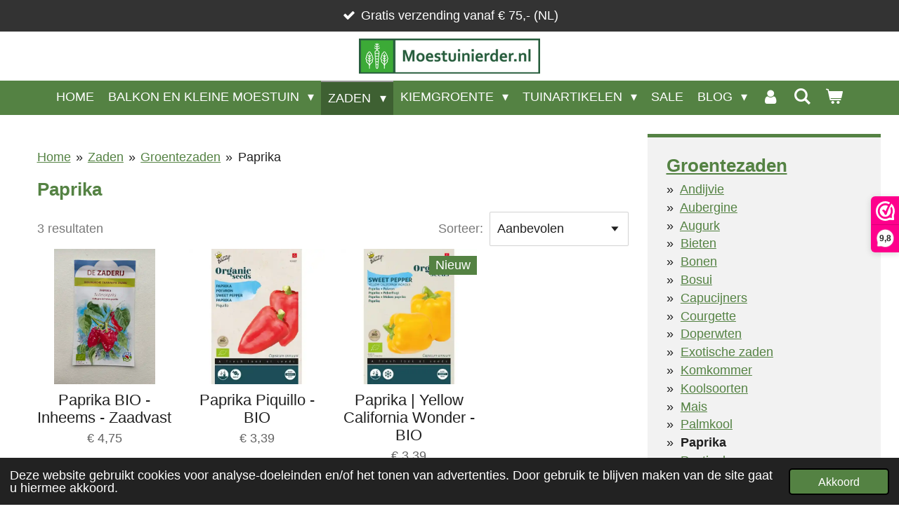

--- FILE ---
content_type: text/html; charset=UTF-8
request_url: https://www.moestuinierder.nl/zaden/groentezaden/paprika-1
body_size: 18297
content:
<!DOCTYPE html>
<html lang="nl">
    <head>
        <meta http-equiv="Content-Type" content="text/html; charset=utf-8">
        <meta name="viewport" content="width=device-width, initial-scale=1.0, maximum-scale=5.0">
        <meta http-equiv="X-UA-Compatible" content="IE=edge">
        <link rel="canonical" href="https://www.moestuinierder.nl/zaden/groentezaden/paprika-1">
        <link rel="sitemap" type="application/xml" href="https://www.moestuinierder.nl/sitemap.xml">
        <meta property="og:title" content="Paprika / Groentezaden / Zaden | moestuinierder.nl">
        <meta property="og:url" content="https://www.moestuinierder.nl/zaden/groentezaden/paprika-1">
        <base href="https://www.moestuinierder.nl/">
        <meta name="description" property="og:description" content="">
                <script nonce="675f6655900b5dc521f89461718028be">
            
            window.JOUWWEB = window.JOUWWEB || {};
            window.JOUWWEB.application = window.JOUWWEB.application || {};
            window.JOUWWEB.application = {"backends":[{"domain":"jouwweb.nl","freeDomain":"jouwweb.site"},{"domain":"webador.com","freeDomain":"webadorsite.com"},{"domain":"webador.de","freeDomain":"webadorsite.com"},{"domain":"webador.fr","freeDomain":"webadorsite.com"},{"domain":"webador.es","freeDomain":"webadorsite.com"},{"domain":"webador.it","freeDomain":"webadorsite.com"},{"domain":"jouwweb.be","freeDomain":"jouwweb.site"},{"domain":"webador.ie","freeDomain":"webadorsite.com"},{"domain":"webador.co.uk","freeDomain":"webadorsite.com"},{"domain":"webador.at","freeDomain":"webadorsite.com"},{"domain":"webador.be","freeDomain":"webadorsite.com"},{"domain":"webador.ch","freeDomain":"webadorsite.com"},{"domain":"webador.ch","freeDomain":"webadorsite.com"},{"domain":"webador.mx","freeDomain":"webadorsite.com"},{"domain":"webador.com","freeDomain":"webadorsite.com"},{"domain":"webador.dk","freeDomain":"webadorsite.com"},{"domain":"webador.se","freeDomain":"webadorsite.com"},{"domain":"webador.no","freeDomain":"webadorsite.com"},{"domain":"webador.fi","freeDomain":"webadorsite.com"},{"domain":"webador.ca","freeDomain":"webadorsite.com"},{"domain":"webador.ca","freeDomain":"webadorsite.com"},{"domain":"webador.pl","freeDomain":"webadorsite.com"},{"domain":"webador.com.au","freeDomain":"webadorsite.com"},{"domain":"webador.nz","freeDomain":"webadorsite.com"}],"editorLocale":"nl-NL","editorTimezone":"Europe\/Amsterdam","editorLanguage":"nl","analytics4TrackingId":"G-E6PZPGE4QM","analyticsDimensions":[],"backendDomain":"www.jouwweb.nl","backendShortDomain":"jouwweb.nl","backendKey":"jouwweb-nl","freeWebsiteDomain":"jouwweb.site","noSsl":false,"build":{"reference":"8baaa67"},"linkHostnames":["www.jouwweb.nl","www.webador.com","www.webador.de","www.webador.fr","www.webador.es","www.webador.it","www.jouwweb.be","www.webador.ie","www.webador.co.uk","www.webador.at","www.webador.be","www.webador.ch","fr.webador.ch","www.webador.mx","es.webador.com","www.webador.dk","www.webador.se","www.webador.no","www.webador.fi","www.webador.ca","fr.webador.ca","www.webador.pl","www.webador.com.au","www.webador.nz"],"assetsUrl":"https:\/\/assets.jwwb.nl","loginUrl":"https:\/\/www.jouwweb.nl\/inloggen","publishUrl":"https:\/\/www.jouwweb.nl\/v2\/website\/2156386\/publish-proxy","adminUserOrIp":false,"pricing":{"plans":{"lite":{"amount":"700","currency":"EUR"},"pro":{"amount":"1200","currency":"EUR"},"business":{"amount":"2400","currency":"EUR"}},"yearlyDiscount":{"price":{"amount":"0","currency":"EUR"},"ratio":0,"percent":"0%","discountPrice":{"amount":"0","currency":"EUR"},"termPricePerMonth":{"amount":"0","currency":"EUR"},"termPricePerYear":{"amount":"0","currency":"EUR"}}},"hcUrl":{"add-product-variants":"https:\/\/help.jouwweb.nl\/hc\/nl\/articles\/28594307773201","basic-vs-advanced-shipping":"https:\/\/help.jouwweb.nl\/hc\/nl\/articles\/28594268794257","html-in-head":"https:\/\/help.jouwweb.nl\/hc\/nl\/articles\/28594336422545","link-domain-name":"https:\/\/help.jouwweb.nl\/hc\/nl\/articles\/28594325307409","optimize-for-mobile":"https:\/\/help.jouwweb.nl\/hc\/nl\/articles\/28594312927121","seo":"https:\/\/help.jouwweb.nl\/hc\/nl\/sections\/28507243966737","transfer-domain-name":"https:\/\/help.jouwweb.nl\/hc\/nl\/articles\/28594325232657","website-not-secure":"https:\/\/help.jouwweb.nl\/hc\/nl\/articles\/28594252935825"}};
            window.JOUWWEB.brand = {"type":"jouwweb","name":"JouwWeb","domain":"JouwWeb.nl","supportEmail":"support@jouwweb.nl"};
                    
                window.JOUWWEB = window.JOUWWEB || {};
                window.JOUWWEB.websiteRendering = {"locale":"nl-NL","timezone":"Europe\/Amsterdam","routes":{"api\/upload\/product-field":"\/_api\/upload\/product-field","checkout\/cart":"\/winkelwagen","payment":"\/bestelling-afronden\/:publicOrderId","payment\/forward":"\/bestelling-afronden\/:publicOrderId\/forward","public-order":"\/bestelling\/:publicOrderId","checkout\/authorize":"\/winkelwagen\/authorize\/:gateway","wishlist":"\/verlanglijst"}};
                                                    window.JOUWWEB.website = {"id":2156386,"locale":"nl-NL","enabled":true,"title":"moestuinierder.nl","hasTitle":true,"roleOfLoggedInUser":null,"ownerLocale":"nl-NL","plan":"business","freeWebsiteDomain":"jouwweb.site","backendKey":"jouwweb-nl","currency":"EUR","defaultLocale":"nl-NL","url":"https:\/\/www.moestuinierder.nl\/","homepageSegmentId":8303089,"category":"webshop","isOffline":false,"isPublished":true,"locales":["nl-NL"],"allowed":{"ads":false,"credits":true,"externalLinks":true,"slideshow":true,"customDefaultSlideshow":true,"hostedAlbums":true,"moderators":true,"mailboxQuota":10,"statisticsVisitors":true,"statisticsDetailed":true,"statisticsMonths":-1,"favicon":true,"password":true,"freeDomains":2,"freeMailAccounts":1,"canUseLanguages":false,"fileUpload":true,"legacyFontSize":false,"webshop":true,"products":-1,"imageText":false,"search":true,"audioUpload":true,"videoUpload":5000,"allowDangerousForms":false,"allowHtmlCode":true,"mobileBar":true,"sidebar":true,"poll":false,"allowCustomForms":true,"allowBusinessListing":true,"allowCustomAnalytics":true,"allowAccountingLink":true,"digitalProducts":true,"sitemapElement":false},"mobileBar":{"enabled":true,"theme":"accent","email":{"active":true,"value":"info@moestuinierder.nl"},"location":{"active":false},"phone":{"active":false},"whatsapp":{"active":false},"social":{"active":true,"network":"instagram","value":"moestuinierder\/"}},"webshop":{"enabled":true,"currency":"EUR","taxEnabled":true,"taxInclusive":true,"vatDisclaimerVisible":false,"orderNotice":null,"orderConfirmation":"<p>Hartelijk bedankt voor je bestelling! Je ontvangt zo spoedig mogelijk bericht over de afhandeling van je bestelling. Je bevestigingsmail is ook je pakbon.<\/p>","freeShipping":true,"freeShippingAmount":"75.00","shippingDisclaimerVisible":false,"pickupAllowed":false,"couponAllowed":true,"detailsPageAvailable":true,"socialMediaVisible":true,"termsPage":8342417,"termsPageUrl":"\/klantenservice\/algemene-voorwaarden","extraTerms":null,"pricingVisible":true,"orderButtonVisible":true,"shippingAdvanced":true,"shippingAdvancedBackEnd":true,"soldOutVisible":true,"backInStockNotificationEnabled":true,"canAddProducts":true,"nextOrderNumber":20260005,"allowedServicePoints":["dhl"],"sendcloudConfigured":false,"sendcloudFallbackPublicKey":"a3d50033a59b4a598f1d7ce7e72aafdf","taxExemptionAllowed":false,"invoiceComment":null,"emptyCartVisible":true,"minimumOrderPrice":null,"productNumbersEnabled":true,"wishlistEnabled":true,"hideTaxOnCart":true},"isTreatedAsWebshop":true};                            window.JOUWWEB.cart = {"products":[],"coupon":null,"shippingCountryCode":null,"shippingChoice":null,"breakdown":[]};                            window.JOUWWEB.scripts = ["website-rendering\/webshop"];                        window.parent.JOUWWEB.colorPalette = window.JOUWWEB.colorPalette;
        </script>
                <title>Paprika / Groentezaden / Zaden | moestuinierder.nl</title>
                                            <link href="https://primary.jwwb.nl/public/t/t/r/temp-rboqensspcirborniolx/touch-icon-iphone.png?bust=1633972629" rel="apple-touch-icon" sizes="60x60">                                                <link href="https://primary.jwwb.nl/public/t/t/r/temp-rboqensspcirborniolx/touch-icon-ipad.png?bust=1633972629" rel="apple-touch-icon" sizes="76x76">                                                <link href="https://primary.jwwb.nl/public/t/t/r/temp-rboqensspcirborniolx/touch-icon-iphone-retina.png?bust=1633972629" rel="apple-touch-icon" sizes="120x120">                                                <link href="https://primary.jwwb.nl/public/t/t/r/temp-rboqensspcirborniolx/touch-icon-ipad-retina.png?bust=1633972629" rel="apple-touch-icon" sizes="152x152">                                                <link href="https://primary.jwwb.nl/public/t/t/r/temp-rboqensspcirborniolx/favicon.png?bust=1633972629" rel="shortcut icon">                                                <link href="https://primary.jwwb.nl/public/t/t/r/temp-rboqensspcirborniolx/favicon.png?bust=1633972629" rel="icon">                                        <meta property="og:image" content="https&#x3A;&#x2F;&#x2F;primary.jwwb.nl&#x2F;public&#x2F;t&#x2F;t&#x2F;r&#x2F;temp-rboqensspcirborniolx&#x2F;zzoroa&#x2F;logomoestuinierder-2.jpg&#x3F;enable-io&#x3D;true&amp;enable&#x3D;upscale&amp;fit&#x3D;bounds&amp;width&#x3D;1200">
                                    <meta name="twitter:card" content="summary_large_image">
                        <meta property="twitter:image" content="https&#x3A;&#x2F;&#x2F;primary.jwwb.nl&#x2F;public&#x2F;t&#x2F;t&#x2F;r&#x2F;temp-rboqensspcirborniolx&#x2F;zzoroa&#x2F;logomoestuinierder-2.jpg&#x3F;enable-io&#x3D;true&amp;enable&#x3D;upscale&amp;fit&#x3D;bounds&amp;width&#x3D;1200">
                                                    <!-- Facebook Pixel Code -->
<script>
!function(f,b,e,v,n,t,s)
{if(f.fbq)return;n=f.fbq=function(){n.callMethod?
n.callMethod.apply(n,arguments):n.queue.push(arguments)};
if(!f._fbq)f._fbq=n;n.push=n;n.loaded=!0;n.version='2.0';
n.queue=[];t=b.createElement(e);t.async=!0;
t.src=v;s=b.getElementsByTagName(e)[0];
s.parentNode.insertBefore(t,s)}(window,document,'script',
'https://connect.facebook.net/en_US/fbevents.js');
 fbq('init', '724370121873022'); 
fbq('track', 'PageView');
fbq('track', 'AddToCart');
fbq('track', 'Purchase', {value: 0,00, currency: 'EUR'});
</script>
<noscript>
 <img height="1" width="1" src="https://www.facebook.com/tr?id=724370121873022&amp;ev=PageView%0D%0A&amp;noscript=1">
</noscript>
<!-- End Facebook Pixel Code -->

<meta name="facebook-domain-verification" content="rlvod3gm7i90v69lq1q7i6vp85f34m">

<script>(function(n,r){var e=document.createElement("script");e.async=!0,e.src=n+"/sidebar.js?id="+r+"&c="+c(10,r);var t=document.getElementsByTagName("script")[0];t.parentNode.insertBefore(e,t);function c(s,i){var o=Date.now(),a=s*6e4,_=(Math.sin(i)||0)*a;return Math.floor((o+_)/a)}})("https://dashboard.webwinkelkeur.nl",1216774);</script>

<!-- Google Tag Manager -->
<script>(function(w,d,s,l,i){w[l]=w[l]||[];w[l].push({'gtm.start':
new Date().getTime(),event:'gtm.js'});var f=d.getElementsByTagName(s)[0],
j=d.createElement(s),dl=l!='dataLayer'?'&l='+l:'';j.async=true;j.src=
'https://www.googletagmanager.com/gtm.js?id='+i+dl;f.parentNode.insertBefore(j,f);
})(window,document,'script','dataLayer','GTM-NV6L2BF7');</script>
<!-- End Google Tag Manager -->

<meta name="p:domain_verify" content="8cf25bf11b44f3bd63d95f915644c101">
                            <script src="https://www.googletagmanager.com/gtag/js?id=G-SFGWZNG1HG" nonce="675f6655900b5dc521f89461718028be" data-turbo-track="reload" async></script>
<script src="https://plausible.io/js/script.manual.js" nonce="675f6655900b5dc521f89461718028be" data-turbo-track="reload" defer data-domain="shard11.jouwweb.nl"></script>
<script src="https://assets.jwwb.nl/assets/build/website-rendering/nl-NL.js?bust=af8dcdef13a1895089e9" nonce="675f6655900b5dc521f89461718028be" data-turbo-track="reload" defer></script>
<script src="https://assets.jwwb.nl/assets/website-rendering/runtime.4835e39f538d0d17d46f.js?bust=e90f0e79d8291a81b415" nonce="675f6655900b5dc521f89461718028be" data-turbo-track="reload" defer></script>
<script src="https://assets.jwwb.nl/assets/website-rendering/812.881ee67943804724d5af.js?bust=78ab7ad7d6392c42d317" nonce="675f6655900b5dc521f89461718028be" data-turbo-track="reload" defer></script>
<script src="https://assets.jwwb.nl/assets/website-rendering/main.62f38779a3104bbb2c4d.js?bust=ba28047d355727ad07d0" nonce="675f6655900b5dc521f89461718028be" data-turbo-track="reload" defer></script>
<link rel="preload" href="https://assets.jwwb.nl/assets/website-rendering/styles.c7a2b441bf8d633a2752.css?bust=45105d711e9f45e864c3" as="style">
<link rel="preload" href="https://assets.jwwb.nl/assets/website-rendering/fonts/icons-website-rendering/font/website-rendering.woff2?bust=bd2797014f9452dadc8e" as="font" crossorigin>
<link rel="stylesheet" type="text/css" href="https://assets.jwwb.nl/assets/website-rendering/styles.c7a2b441bf8d633a2752.css?bust=45105d711e9f45e864c3" nonce="675f6655900b5dc521f89461718028be" data-turbo-track="dynamic">
<link rel="preconnect" href="https://assets.jwwb.nl">
<link rel="preconnect" href="https://www.google-analytics.com">
<link rel="stylesheet" type="text/css" href="https://primary.jwwb.nl/public/t/t/r/temp-rboqensspcirborniolx/style.css?bust=1769450443" nonce="675f6655900b5dc521f89461718028be" data-turbo-track="dynamic">    </head>
    <body
        id="top"
        class="jw-is-no-slideshow jw-header-is-image jw-is-segment-page jw-is-frontend jw-is-sidebar jw-is-messagebar jw-is-no-touch-device jw-is-no-mobile"
                                    data-jouwweb-page="9439024"
                                                data-jouwweb-segment-id="9439024"
                                                data-jouwweb-segment-type="page"
                                                data-template-threshold="800"
                                                data-template-name="modern&#x7C;flora"
                            itemscope
        itemtype="https://schema.org/WebPage"
    >
                                    <meta itemprop="url" content="https://www.moestuinierder.nl/zaden/groentezaden/paprika-1">
        <a href="#main-content" class="jw-skip-link">
            Ga direct naar de hoofdinhoud        </a>
        <div class="jw-background"></div>
        <div class="jw-body">
            <div class="jw-mobile-menu jw-mobile-is-logo js-mobile-menu">
            <button
            type="button"
            class="jw-mobile-menu__button jw-mobile-toggle"
            aria-label="Open / sluit menu"
        >
            <span class="jw-icon-burger"></span>
        </button>
        <div class="jw-mobile-header jw-mobile-header--image">
        <a            class="jw-mobile-header-content"
                            href="/"
                        >
                            <img class="jw-mobile-logo jw-mobile-logo--landscape" src="https://primary.jwwb.nl/public/t/t/r/temp-rboqensspcirborniolx/moestuinierder-logo-high-6pywx8.png?enable-io=true&amp;enable=upscale&amp;height=70" srcset="https://primary.jwwb.nl/public/t/t/r/temp-rboqensspcirborniolx/moestuinierder-logo-high-6pywx8.png?enable-io=true&amp;enable=upscale&amp;height=70 1x" alt="moestuinierder.nl" title="moestuinierder.nl">                                </a>
    </div>

        <a
        href="/winkelwagen"
        class="jw-mobile-menu__button jw-mobile-header-cart"
        aria-label="Bekijk winkelwagen"
    >
        <span class="jw-icon-badge-wrapper">
            <span class="website-rendering-icon-basket" aria-hidden="true"></span>
            <span class="jw-icon-badge hidden" aria-hidden="true"></span>
        </span>
    </a>
    
    </div>
    <div class="jw-mobile-menu-search jw-mobile-menu-search--hidden">
        <form
            action="/zoeken"
            method="get"
            class="jw-mobile-menu-search__box"
        >
            <input
                type="text"
                name="q"
                value=""
                placeholder="Zoeken..."
                class="jw-mobile-menu-search__input"
                aria-label="Zoeken"
            >
            <button type="submit" class="jw-btn jw-btn--style-flat jw-mobile-menu-search__button" aria-label="Zoeken">
                <span class="website-rendering-icon-search" aria-hidden="true"></span>
            </button>
            <button type="button" class="jw-btn jw-btn--style-flat jw-mobile-menu-search__button js-cancel-search" aria-label="Zoekopdracht annuleren">
                <span class="website-rendering-icon-cancel" aria-hidden="true"></span>
            </button>
        </form>
    </div>
            <div class="message-bar message-bar--dark"><div class="message-bar__container"><ul class="message-bar-usps"><li class="message-bar-usps__item"><i class="website-rendering-icon-ok"></i><span>Gratis verzending vanaf € 75,- (NL)</span></li><li class="message-bar-usps__item"><i class="website-rendering-icon-ok"></i><span>Zaden al verzonden vanaf € 1,31 (NL)</span></li><li class="message-bar-usps__item"><i class="website-rendering-icon-ok"></i><span>Gratis bezorgd in Stadskanaal, Drouwenermond en Gasselternijveenschemond </span></li><li class="message-bar-usps__item"><i class="website-rendering-icon-ok"></i><span>Verzending binnen 1 á 3 werkdagen</span></li></ul></div></div><header class="header-wrap js-topbar-content-container">
    <div class="header-wrap__inner">
        <div class="jw-header-logo">
            <div
    id="jw-header-image-container"
    class="jw-header jw-header-image jw-header-image-toggle"
    style="flex-basis: 258px; max-width: 258px; flex-shrink: 1;"
>
            <a href="/">
        <img id="jw-header-image" data-image-id="204117540" srcset="https://primary.jwwb.nl/public/t/t/r/temp-rboqensspcirborniolx/moestuinierder-logo-high-6pywx8.png?enable-io=true&amp;width=258 258w, https://primary.jwwb.nl/public/t/t/r/temp-rboqensspcirborniolx/moestuinierder-logo-high-6pywx8.png?enable-io=true&amp;width=362 362w" class="jw-header-image" title="moestuinierder.nl" style="max-height: 100px;" sizes="258px" width="258" height="50" intrinsicsize="258.00 x 50.00" alt="moestuinierder.nl">                </a>
    </div>
        <div
    class="jw-header jw-header-title-container jw-header-text jw-header-text-toggle"
    data-stylable="false"
>
    <a        id="jw-header-title"
        class="jw-header-title"
                    href="/"
            >
            </a>
</div>
</div>
    </div>
</header>
<script nonce="675f6655900b5dc521f89461718028be">
    JOUWWEB.templateConfig = {
        header: {
            selector: '.header-wrap',
            mobileSelector: '.jw-mobile-menu',
            updatePusher: function (headerHeight) {
                var $sliderStyle = $('#sliderStyle');

                if ($sliderStyle.length === 0) {
                    $sliderStyle = $('<style />')
                        .attr('id', 'sliderStyle')
                        .appendTo(document.body);
                }

                $sliderStyle.html('.jw-slideshow-slide-content { padding-top: ' + headerHeight + 'px; padding-bottom: ' + (headerHeight * (2/3)) + 'px; } .bx-controls-direction { margin-top: ' + (headerHeight * (1/6)) + 'px; }');

                // make sure slider also gets correct height (because of the added padding)
                $('.jw-slideshow-slide[aria-hidden=false]').each(function (index) {
                    var $this = $(this);
                    headerHeight = $this.outerHeight() > headerHeight ? $this.outerHeight() : headerHeight;
                    $this.closest('.bx-viewport').css({
                        height: headerHeight + 'px',
                    });
                });

                // If a page has a message-bar, offset the mobile nav.
                const $messageBar = $('.message-bar');
                if ($messageBar.length > 0) {
                    // Only apply to .js-mobile-menu if there is a slideshow
                    $(`.jw-is-slideshow .js-mobile-menu, .jw-menu-clone`).css('top', $messageBar.outerHeight());
                }
            },
        },
        mainContentOffset: function () {
            return $('.main-content').offset().top - ($('body').hasClass('jw-menu-is-mobile') ? 0 : 60);
        },
    };
</script>
<nav class="jw-menu-copy">
    <ul
    id="jw-menu"
    class="jw-menu jw-menu-horizontal"
            >
            <li
    class="jw-menu-item"
>
        <a        class="jw-menu-link"
        href="/"                                            data-page-link-id="8303089"
                            >
                <span class="">
            Home        </span>
            </a>
                </li>
            <li
    class="jw-menu-item jw-menu-has-submenu"
>
        <a        class="jw-menu-link"
        href="/balkon-en-kleine-moestuin"                                            data-page-link-id="9768721"
                            >
                <span class="">
            Balkon en kleine moestuin        </span>
                    <span class="jw-arrow jw-arrow-toplevel"></span>
            </a>
                    <ul
            class="jw-submenu"
                    >
                            <li
    class="jw-menu-item"
>
        <a        class="jw-menu-link"
        href="/balkon-en-kleine-moestuin/plantzakken"                                            data-page-link-id="9759298"
                            >
                <span class="">
            Plantzakken        </span>
            </a>
                </li>
                            <li
    class="jw-menu-item"
>
        <a        class="jw-menu-link"
        href="/balkon-en-kleine-moestuin/verticale-balkontuinen"                                            data-page-link-id="9759347"
                            >
                <span class="">
            Verticale balkontuinen        </span>
            </a>
                </li>
                            <li
    class="jw-menu-item jw-menu-has-submenu"
>
        <a        class="jw-menu-link"
        href="/balkon-en-kleine-moestuin/zaden-voor-balkon-en-kleine-moestuin"                                            data-page-link-id="9792008"
                            >
                <span class="">
            Zaden voor balkon en kleine moestuin        </span>
                    <span class="jw-arrow"></span>
            </a>
                    <ul
            class="jw-submenu"
                    >
                            <li
    class="jw-menu-item"
>
        <a        class="jw-menu-link"
        href="/balkon-en-kleine-moestuin/zaden-voor-balkon-en-kleine-moestuin/zaden-geschikt-voor-10-liter-plantzak"                                            data-page-link-id="9792020"
                            >
                <span class="">
            Zaden geschikt voor 10 liter plantzak        </span>
            </a>
                </li>
                            <li
    class="jw-menu-item"
>
        <a        class="jw-menu-link"
        href="/balkon-en-kleine-moestuin/zaden-voor-balkon-en-kleine-moestuin/zaden-geschikt-voor-plantzak-voor-groente"                                            data-page-link-id="9792036"
                            >
                <span class="">
            Zaden geschikt voor plantzak voor groente        </span>
            </a>
                </li>
                            <li
    class="jw-menu-item"
>
        <a        class="jw-menu-link"
        href="/balkon-en-kleine-moestuin/zaden-voor-balkon-en-kleine-moestuin/zaden-geschikt-voor-plantzak-voor-tomaten-en-aardappelen"                                            data-page-link-id="9792042"
                            >
                <span class="">
            Zaden geschikt voor plantzak voor tomaten en aardappelen        </span>
            </a>
                </li>
                            <li
    class="jw-menu-item"
>
        <a        class="jw-menu-link"
        href="/balkon-en-kleine-moestuin/zaden-voor-balkon-en-kleine-moestuin/zaden-geschikt-voor-plantzak-voor-kruiden"                                            data-page-link-id="9795490"
                            >
                <span class="">
            Zaden geschikt voor plantzak voor kruiden        </span>
            </a>
                </li>
                    </ul>
        </li>
                    </ul>
        </li>
            <li
    class="jw-menu-item jw-menu-has-submenu jw-menu-is-active"
>
        <a        class="jw-menu-link js-active-menu-item"
        href="/zaden"                                            data-page-link-id="9276157"
                            >
                <span class="">
            Zaden        </span>
                    <span class="jw-arrow jw-arrow-toplevel"></span>
            </a>
                    <ul
            class="jw-submenu"
                    >
                            <li
    class="jw-menu-item jw-menu-has-submenu jw-menu-is-active"
>
        <a        class="jw-menu-link js-active-menu-item"
        href="/zaden/groentezaden"                                            data-page-link-id="11503414"
                            >
                <span class="">
            Groentezaden        </span>
                    <span class="jw-arrow"></span>
            </a>
                    <ul
            class="jw-submenu"
                    >
                            <li
    class="jw-menu-item"
>
        <a        class="jw-menu-link"
        href="/zaden/groentezaden/andijvie"                                            data-page-link-id="9438993"
                            >
                <span class="">
            Andijvie        </span>
            </a>
                </li>
                            <li
    class="jw-menu-item"
>
        <a        class="jw-menu-link"
        href="/zaden/groentezaden/aubergine"                                            data-page-link-id="9497260"
                            >
                <span class="">
            Aubergine        </span>
            </a>
                </li>
                            <li
    class="jw-menu-item"
>
        <a        class="jw-menu-link"
        href="/zaden/groentezaden/augurk"                                            data-page-link-id="9438996"
                            >
                <span class="">
            Augurk        </span>
            </a>
                </li>
                            <li
    class="jw-menu-item"
>
        <a        class="jw-menu-link"
        href="/zaden/groentezaden/bieten-1"                                            data-page-link-id="9497265"
                            >
                <span class="">
            Bieten        </span>
            </a>
                </li>
                            <li
    class="jw-menu-item"
>
        <a        class="jw-menu-link"
        href="/zaden/groentezaden/bonen-1"                                            data-page-link-id="9438999"
                            >
                <span class="">
            Bonen        </span>
            </a>
                </li>
                            <li
    class="jw-menu-item"
>
        <a        class="jw-menu-link"
        href="/zaden/groentezaden/bosui"                                            data-page-link-id="13303298"
                            >
                <span class="">
            Bosui        </span>
            </a>
                </li>
                            <li
    class="jw-menu-item"
>
        <a        class="jw-menu-link"
        href="/zaden/groentezaden/capucijners-1"                                            data-page-link-id="13303781"
                            >
                <span class="">
            Capucijners        </span>
            </a>
                </li>
                            <li
    class="jw-menu-item"
>
        <a        class="jw-menu-link"
        href="/zaden/groentezaden/courgette-1"                                            data-page-link-id="9439010"
                            >
                <span class="">
            Courgette        </span>
            </a>
                </li>
                            <li
    class="jw-menu-item"
>
        <a        class="jw-menu-link"
        href="/zaden/groentezaden/doperwten-1"                                            data-page-link-id="9439003"
                            >
                <span class="">
            Doperwten        </span>
            </a>
                </li>
                            <li
    class="jw-menu-item"
>
        <a        class="jw-menu-link"
        href="/zaden/groentezaden/exotische-zaden"                                            data-page-link-id="22975657"
                            >
                <span class="">
            Exotische zaden        </span>
            </a>
                </li>
                            <li
    class="jw-menu-item"
>
        <a        class="jw-menu-link"
        href="/zaden/groentezaden/komkommer"                                            data-page-link-id="9439013"
                            >
                <span class="">
            Komkommer        </span>
            </a>
                </li>
                            <li
    class="jw-menu-item"
>
        <a        class="jw-menu-link"
        href="/zaden/groentezaden/koolsoorten"                                            data-page-link-id="11503198"
                            >
                <span class="">
            Koolsoorten        </span>
            </a>
                </li>
                            <li
    class="jw-menu-item"
>
        <a        class="jw-menu-link"
        href="/zaden/groentezaden/mais"                                            data-page-link-id="18856459"
                            >
                <span class="">
            Mais        </span>
            </a>
                </li>
                            <li
    class="jw-menu-item"
>
        <a        class="jw-menu-link"
        href="/zaden/groentezaden/palmkool"                                            data-page-link-id="12756829"
                            >
                <span class="">
            Palmkool        </span>
            </a>
                </li>
                            <li
    class="jw-menu-item jw-menu-is-active"
>
        <a        class="jw-menu-link js-active-menu-item"
        href="/zaden/groentezaden/paprika-1"                                            data-page-link-id="9439024"
                            >
                <span class="">
            Paprika        </span>
            </a>
                </li>
                            <li
    class="jw-menu-item"
>
        <a        class="jw-menu-link"
        href="/zaden/groentezaden/pastinaken-1"                                            data-page-link-id="9439036"
                            >
                <span class="">
            Pastinaken        </span>
            </a>
                </li>
                            <li
    class="jw-menu-item"
>
        <a        class="jw-menu-link"
        href="/zaden/groentezaden/pepers-1"                                            data-page-link-id="9439042"
                            >
                <span class="">
            Pepers        </span>
            </a>
                </li>
                            <li
    class="jw-menu-item"
>
        <a        class="jw-menu-link"
        href="/zaden/groentezaden/peulen-1"                                            data-page-link-id="9439051"
                            >
                <span class="">
            Peulen        </span>
            </a>
                </li>
                            <li
    class="jw-menu-item"
>
        <a        class="jw-menu-link"
        href="/zaden/groentezaden/pompoen"                                            data-page-link-id="9439055"
                            >
                <span class="">
            Pompoen        </span>
            </a>
                </li>
                            <li
    class="jw-menu-item"
>
        <a        class="jw-menu-link"
        href="/zaden/groentezaden/prei-1"                                            data-page-link-id="9439060"
                            >
                <span class="">
            Prei        </span>
            </a>
                </li>
                            <li
    class="jw-menu-item"
>
        <a        class="jw-menu-link"
        href="/zaden/groentezaden/radijzen-1"                                            data-page-link-id="9439063"
                            >
                <span class="">
            Radijzen        </span>
            </a>
                </li>
                            <li
    class="jw-menu-item"
>
        <a        class="jw-menu-link"
        href="/zaden/groentezaden/rucola"                                            data-page-link-id="13303477"
                            >
                <span class="">
            Rucola        </span>
            </a>
                </li>
                            <li
    class="jw-menu-item"
>
        <a        class="jw-menu-link"
        href="/zaden/groentezaden/sla-1"                                            data-page-link-id="9439073"
                            >
                <span class="">
            Sla        </span>
            </a>
                </li>
                            <li
    class="jw-menu-item"
>
        <a        class="jw-menu-link"
        href="/zaden/groentezaden/snijbiet"                                            data-page-link-id="9439077"
                            >
                <span class="">
            Snijbiet        </span>
            </a>
                </li>
                            <li
    class="jw-menu-item"
>
        <a        class="jw-menu-link"
        href="/zaden/groentezaden/spinazie-1"                                            data-page-link-id="9490831"
                            >
                <span class="">
            Spinazie        </span>
            </a>
                </li>
                            <li
    class="jw-menu-item"
>
        <a        class="jw-menu-link"
        href="/zaden/groentezaden/tomaten-1"                                            data-page-link-id="9429851"
                            >
                <span class="">
            Tomaten        </span>
            </a>
                </li>
                            <li
    class="jw-menu-item"
>
        <a        class="jw-menu-link"
        href="/zaden/groentezaden/tuinbonen"                                            data-page-link-id="13303850"
                            >
                <span class="">
            Tuinbonen        </span>
            </a>
                </li>
                            <li
    class="jw-menu-item"
>
        <a        class="jw-menu-link"
        href="/zaden/groentezaden/uien-1"                                            data-page-link-id="9497269"
                            >
                <span class="">
            Uien        </span>
            </a>
                </li>
                            <li
    class="jw-menu-item"
>
        <a        class="jw-menu-link"
        href="/zaden/groentezaden/venkel"                                            data-page-link-id="15553784"
                            >
                <span class="">
            Venkel        </span>
            </a>
                </li>
                            <li
    class="jw-menu-item"
>
        <a        class="jw-menu-link"
        href="/zaden/groentezaden/wortels"                                            data-page-link-id="9429857"
                            >
                <span class="">
            Wortels        </span>
            </a>
                </li>
                    </ul>
        </li>
                            <li
    class="jw-menu-item"
>
        <a        class="jw-menu-link"
        href="/zaden/inheemse-zaden"                                            data-page-link-id="18859009"
                            >
                <span class="">
            Inheemse zaden        </span>
            </a>
                </li>
                            <li
    class="jw-menu-item"
>
        <a        class="jw-menu-link"
        href="/zaden/zaden-uit-eigen-tuin"                                            data-page-link-id="31156367"
                            >
                <span class="">
            Zaden uit eigen tuin        </span>
            </a>
                </li>
                            <li
    class="jw-menu-item"
>
        <a        class="jw-menu-link"
        href="/zaden/kruidenzaden-1"                                            data-page-link-id="9439257"
                            >
                <span class="">
            Kruidenzaden        </span>
            </a>
                </li>
                            <li
    class="jw-menu-item"
>
        <a        class="jw-menu-link"
        href="/zaden/bloemenzaden"                                            data-page-link-id="9429861"
                            >
                <span class="">
            Bloemenzaden        </span>
            </a>
                </li>
                            <li
    class="jw-menu-item"
>
        <a        class="jw-menu-link"
        href="/zaden/starterspakket"                                            data-page-link-id="32905058"
                            >
                <span class="">
            Starterspakket        </span>
            </a>
                </li>
                            <li
    class="jw-menu-item"
>
        <a        class="jw-menu-link"
        href="/zaden/groenbemesters"                                            data-page-link-id="16400100"
                            >
                <span class="">
            Groenbemesters        </span>
            </a>
                </li>
                    </ul>
        </li>
            <li
    class="jw-menu-item jw-menu-has-submenu"
>
        <a        class="jw-menu-link"
        href="/kiemgroente"                                            data-page-link-id="10310473"
                            >
                <span class="">
            Kiemgroente        </span>
                    <span class="jw-arrow jw-arrow-toplevel"></span>
            </a>
                    <ul
            class="jw-submenu"
                    >
                            <li
    class="jw-menu-item"
>
        <a        class="jw-menu-link"
        href="/kiemgroente/kweekbakjes"                                            data-page-link-id="10310548"
                            >
                <span class="">
            Kweekbakjes        </span>
            </a>
                </li>
                            <li
    class="jw-menu-item"
>
        <a        class="jw-menu-link"
        href="/kiemgroente/kiemgroente-zaden"                                            data-page-link-id="10324620"
                            >
                <span class="">
            Kiemgroente zaden        </span>
            </a>
                </li>
                    </ul>
        </li>
            <li
    class="jw-menu-item jw-menu-has-submenu"
>
        <a        class="jw-menu-link"
        href="/tuinartikelen-1"                                            data-page-link-id="9415315"
                            >
                <span class="">
            Tuinartikelen        </span>
                    <span class="jw-arrow jw-arrow-toplevel"></span>
            </a>
                    <ul
            class="jw-submenu"
                    >
                            <li
    class="jw-menu-item"
>
        <a        class="jw-menu-link"
        href="/tuinartikelen-1/plantenvoeding"                                            data-page-link-id="12463725"
                            >
                <span class="">
            Plantenvoeding        </span>
            </a>
                </li>
                            <li
    class="jw-menu-item"
>
        <a        class="jw-menu-link"
        href="/tuinartikelen-1/potjes"                                            data-page-link-id="9415028"
                            >
                <span class="">
            Potjes        </span>
            </a>
                </li>
                            <li
    class="jw-menu-item"
>
        <a        class="jw-menu-link"
        href="/tuinartikelen-1/kweekkassen"                                            data-page-link-id="10316381"
                            >
                <span class="">
            Kweekkassen        </span>
            </a>
                </li>
                            <li
    class="jw-menu-item"
>
        <a        class="jw-menu-link"
        href="/tuinartikelen-1/plantzakken-1"                                            data-page-link-id="10316359"
                            >
                <span class="">
            Plantzakken        </span>
            </a>
                </li>
                            <li
    class="jw-menu-item"
>
        <a        class="jw-menu-link"
        href="/tuinartikelen-1/rootrainers"                                            data-page-link-id="9646646"
                            >
                <span class="">
            Rootrainers        </span>
            </a>
                </li>
                            <li
    class="jw-menu-item"
>
        <a        class="jw-menu-link"
        href="/tuinartikelen-1/gereedschap-1"                                            data-page-link-id="9414979"
                            >
                <span class="">
            Gereedschap        </span>
            </a>
                </li>
                            <li
    class="jw-menu-item"
>
        <a        class="jw-menu-link"
        href="/tuinartikelen-1/handige-hulpjes"                                            data-page-link-id="9415046"
                            >
                <span class="">
            Handige hulpjes        </span>
            </a>
                </li>
                            <li
    class="jw-menu-item"
>
        <a        class="jw-menu-link"
        href="/tuinartikelen-1/gaas-en-netten"                                            data-page-link-id="10084541"
                            >
                <span class="">
            Gaas en netten        </span>
            </a>
                </li>
                            <li
    class="jw-menu-item"
>
        <a        class="jw-menu-link"
        href="/tuinartikelen-1/bodemverbeteraars-potgrond"                                            data-page-link-id="9581281"
                            >
                <span class="">
            Bodemverbeteraars &amp; potgrond        </span>
            </a>
                </li>
                    </ul>
        </li>
            <li
    class="jw-menu-item"
>
        <a        class="jw-menu-link"
        href="/sale"                                            data-page-link-id="8314427"
                            >
                <span class="">
            SALE        </span>
            </a>
                </li>
            <li
    class="jw-menu-item jw-menu-has-submenu"
>
        <a        class="jw-menu-link"
        href="/blog"                                            data-page-link-id="9572537"
                            >
                <span class="">
            Blog        </span>
                    <span class="jw-arrow jw-arrow-toplevel"></span>
            </a>
                    <ul
            class="jw-submenu"
                    >
                            <li
    class="jw-menu-item"
>
        <a        class="jw-menu-link"
        href="/blog/moestuinieren-voor-beginners"                                            data-page-link-id="22978574"
                            >
                <span class="">
            Moestuinieren voor beginners        </span>
            </a>
                </li>
                            <li
    class="jw-menu-item"
>
        <a        class="jw-menu-link"
        href="/blog/de-moestuin-per-maand"                                            data-page-link-id="22978575"
                            >
                <span class="">
            De moestuin per maand        </span>
            </a>
                </li>
                            <li
    class="jw-menu-item"
>
        <a        class="jw-menu-link"
        href="/blog/groentes-en-kruiden-in-de-moestuin"                                            data-page-link-id="22978583"
                            >
                <span class="">
            Groentes en kruiden in de moestuin        </span>
            </a>
                </li>
                            <li
    class="jw-menu-item"
>
        <a        class="jw-menu-link"
        href="/blog/kiemgroente-en-microgroente"                                            data-page-link-id="22978593"
                            >
                <span class="">
            Kiemgroente en microgroente        </span>
            </a>
                </li>
                    </ul>
        </li>
            <li
    class="jw-menu-item"
>
        <a        class="jw-menu-link jw-menu-link--icon"
        href="/account"                                                            title="Account"
            >
                                <span class="website-rendering-icon-user"></span>
                            <span class="hidden-desktop-horizontal-menu">
            Account        </span>
            </a>
                </li>
            <li
    class="jw-menu-item jw-menu-search-item"
>
        <button        class="jw-menu-link jw-menu-link--icon jw-text-button"
                                                                    title="Zoeken"
            >
                                <span class="website-rendering-icon-search"></span>
                            <span class="hidden-desktop-horizontal-menu">
            Zoeken        </span>
            </button>
                
            <div class="jw-popover-container jw-popover-container--inline is-hidden">
                <div class="jw-popover-backdrop"></div>
                <div class="jw-popover">
                    <div class="jw-popover__arrow"></div>
                    <div class="jw-popover__content jw-section-white">
                        <form  class="jw-search" action="/zoeken" method="get">
                            
                            <input class="jw-search__input" type="text" name="q" value="" placeholder="Zoeken..." aria-label="Zoeken" >
                            <button class="jw-search__submit" type="submit" aria-label="Zoeken">
                                <span class="website-rendering-icon-search" aria-hidden="true"></span>
                            </button>
                        </form>
                    </div>
                </div>
            </div>
                        </li>
            <li
    class="jw-menu-item jw-menu-wishlist-item js-menu-wishlist-item jw-menu-wishlist-item--hidden"
>
        <a        class="jw-menu-link jw-menu-link--icon"
        href="/verlanglijst"                                                            title="Verlanglijst"
            >
                                    <span class="jw-icon-badge-wrapper">
                        <span class="website-rendering-icon-heart"></span>
                                            <span class="jw-icon-badge hidden">
                    0                </span>
                            <span class="hidden-desktop-horizontal-menu">
            Verlanglijst        </span>
            </a>
                </li>
            <li
    class="jw-menu-item js-menu-cart-item "
>
        <a        class="jw-menu-link jw-menu-link--icon"
        href="/winkelwagen"                                                            title="Winkelwagen"
            >
                                    <span class="jw-icon-badge-wrapper">
                        <span class="website-rendering-icon-basket"></span>
                                            <span class="jw-icon-badge hidden">
                    0                </span>
                            <span class="hidden-desktop-horizontal-menu">
            Winkelwagen        </span>
            </a>
                </li>
    
    </ul>

    <script nonce="675f6655900b5dc521f89461718028be" id="jw-mobile-menu-template" type="text/template">
        <ul id="jw-menu" class="jw-menu jw-menu-horizontal jw-menu-spacing--mobile-bar">
                            <li
    class="jw-menu-item jw-menu-search-item"
>
                
                 <li class="jw-menu-item jw-mobile-menu-search-item">
                    <form class="jw-search" action="/zoeken" method="get">
                        <input class="jw-search__input" type="text" name="q" value="" placeholder="Zoeken..." aria-label="Zoeken">
                        <button class="jw-search__submit" type="submit" aria-label="Zoeken">
                            <span class="website-rendering-icon-search" aria-hidden="true"></span>
                        </button>
                    </form>
                </li>
                        </li>
                            <li
    class="jw-menu-item"
>
        <a        class="jw-menu-link"
        href="/"                                            data-page-link-id="8303089"
                            >
                <span class="">
            Home        </span>
            </a>
                </li>
                            <li
    class="jw-menu-item jw-menu-has-submenu"
>
        <a        class="jw-menu-link"
        href="/balkon-en-kleine-moestuin"                                            data-page-link-id="9768721"
                            >
                <span class="">
            Balkon en kleine moestuin        </span>
                    <span class="jw-arrow jw-arrow-toplevel"></span>
            </a>
                    <ul
            class="jw-submenu"
                    >
                            <li
    class="jw-menu-item"
>
        <a        class="jw-menu-link"
        href="/balkon-en-kleine-moestuin/plantzakken"                                            data-page-link-id="9759298"
                            >
                <span class="">
            Plantzakken        </span>
            </a>
                </li>
                            <li
    class="jw-menu-item"
>
        <a        class="jw-menu-link"
        href="/balkon-en-kleine-moestuin/verticale-balkontuinen"                                            data-page-link-id="9759347"
                            >
                <span class="">
            Verticale balkontuinen        </span>
            </a>
                </li>
                            <li
    class="jw-menu-item jw-menu-has-submenu"
>
        <a        class="jw-menu-link"
        href="/balkon-en-kleine-moestuin/zaden-voor-balkon-en-kleine-moestuin"                                            data-page-link-id="9792008"
                            >
                <span class="">
            Zaden voor balkon en kleine moestuin        </span>
                    <span class="jw-arrow"></span>
            </a>
                    <ul
            class="jw-submenu"
                    >
                            <li
    class="jw-menu-item"
>
        <a        class="jw-menu-link"
        href="/balkon-en-kleine-moestuin/zaden-voor-balkon-en-kleine-moestuin/zaden-geschikt-voor-10-liter-plantzak"                                            data-page-link-id="9792020"
                            >
                <span class="">
            Zaden geschikt voor 10 liter plantzak        </span>
            </a>
                </li>
                            <li
    class="jw-menu-item"
>
        <a        class="jw-menu-link"
        href="/balkon-en-kleine-moestuin/zaden-voor-balkon-en-kleine-moestuin/zaden-geschikt-voor-plantzak-voor-groente"                                            data-page-link-id="9792036"
                            >
                <span class="">
            Zaden geschikt voor plantzak voor groente        </span>
            </a>
                </li>
                            <li
    class="jw-menu-item"
>
        <a        class="jw-menu-link"
        href="/balkon-en-kleine-moestuin/zaden-voor-balkon-en-kleine-moestuin/zaden-geschikt-voor-plantzak-voor-tomaten-en-aardappelen"                                            data-page-link-id="9792042"
                            >
                <span class="">
            Zaden geschikt voor plantzak voor tomaten en aardappelen        </span>
            </a>
                </li>
                            <li
    class="jw-menu-item"
>
        <a        class="jw-menu-link"
        href="/balkon-en-kleine-moestuin/zaden-voor-balkon-en-kleine-moestuin/zaden-geschikt-voor-plantzak-voor-kruiden"                                            data-page-link-id="9795490"
                            >
                <span class="">
            Zaden geschikt voor plantzak voor kruiden        </span>
            </a>
                </li>
                    </ul>
        </li>
                    </ul>
        </li>
                            <li
    class="jw-menu-item jw-menu-has-submenu jw-menu-is-active"
>
        <a        class="jw-menu-link js-active-menu-item"
        href="/zaden"                                            data-page-link-id="9276157"
                            >
                <span class="">
            Zaden        </span>
                    <span class="jw-arrow jw-arrow-toplevel"></span>
            </a>
                    <ul
            class="jw-submenu"
                    >
                            <li
    class="jw-menu-item jw-menu-has-submenu jw-menu-is-active"
>
        <a        class="jw-menu-link js-active-menu-item"
        href="/zaden/groentezaden"                                            data-page-link-id="11503414"
                            >
                <span class="">
            Groentezaden        </span>
                    <span class="jw-arrow"></span>
            </a>
                    <ul
            class="jw-submenu"
                    >
                            <li
    class="jw-menu-item"
>
        <a        class="jw-menu-link"
        href="/zaden/groentezaden/andijvie"                                            data-page-link-id="9438993"
                            >
                <span class="">
            Andijvie        </span>
            </a>
                </li>
                            <li
    class="jw-menu-item"
>
        <a        class="jw-menu-link"
        href="/zaden/groentezaden/aubergine"                                            data-page-link-id="9497260"
                            >
                <span class="">
            Aubergine        </span>
            </a>
                </li>
                            <li
    class="jw-menu-item"
>
        <a        class="jw-menu-link"
        href="/zaden/groentezaden/augurk"                                            data-page-link-id="9438996"
                            >
                <span class="">
            Augurk        </span>
            </a>
                </li>
                            <li
    class="jw-menu-item"
>
        <a        class="jw-menu-link"
        href="/zaden/groentezaden/bieten-1"                                            data-page-link-id="9497265"
                            >
                <span class="">
            Bieten        </span>
            </a>
                </li>
                            <li
    class="jw-menu-item"
>
        <a        class="jw-menu-link"
        href="/zaden/groentezaden/bonen-1"                                            data-page-link-id="9438999"
                            >
                <span class="">
            Bonen        </span>
            </a>
                </li>
                            <li
    class="jw-menu-item"
>
        <a        class="jw-menu-link"
        href="/zaden/groentezaden/bosui"                                            data-page-link-id="13303298"
                            >
                <span class="">
            Bosui        </span>
            </a>
                </li>
                            <li
    class="jw-menu-item"
>
        <a        class="jw-menu-link"
        href="/zaden/groentezaden/capucijners-1"                                            data-page-link-id="13303781"
                            >
                <span class="">
            Capucijners        </span>
            </a>
                </li>
                            <li
    class="jw-menu-item"
>
        <a        class="jw-menu-link"
        href="/zaden/groentezaden/courgette-1"                                            data-page-link-id="9439010"
                            >
                <span class="">
            Courgette        </span>
            </a>
                </li>
                            <li
    class="jw-menu-item"
>
        <a        class="jw-menu-link"
        href="/zaden/groentezaden/doperwten-1"                                            data-page-link-id="9439003"
                            >
                <span class="">
            Doperwten        </span>
            </a>
                </li>
                            <li
    class="jw-menu-item"
>
        <a        class="jw-menu-link"
        href="/zaden/groentezaden/exotische-zaden"                                            data-page-link-id="22975657"
                            >
                <span class="">
            Exotische zaden        </span>
            </a>
                </li>
                            <li
    class="jw-menu-item"
>
        <a        class="jw-menu-link"
        href="/zaden/groentezaden/komkommer"                                            data-page-link-id="9439013"
                            >
                <span class="">
            Komkommer        </span>
            </a>
                </li>
                            <li
    class="jw-menu-item"
>
        <a        class="jw-menu-link"
        href="/zaden/groentezaden/koolsoorten"                                            data-page-link-id="11503198"
                            >
                <span class="">
            Koolsoorten        </span>
            </a>
                </li>
                            <li
    class="jw-menu-item"
>
        <a        class="jw-menu-link"
        href="/zaden/groentezaden/mais"                                            data-page-link-id="18856459"
                            >
                <span class="">
            Mais        </span>
            </a>
                </li>
                            <li
    class="jw-menu-item"
>
        <a        class="jw-menu-link"
        href="/zaden/groentezaden/palmkool"                                            data-page-link-id="12756829"
                            >
                <span class="">
            Palmkool        </span>
            </a>
                </li>
                            <li
    class="jw-menu-item jw-menu-is-active"
>
        <a        class="jw-menu-link js-active-menu-item"
        href="/zaden/groentezaden/paprika-1"                                            data-page-link-id="9439024"
                            >
                <span class="">
            Paprika        </span>
            </a>
                </li>
                            <li
    class="jw-menu-item"
>
        <a        class="jw-menu-link"
        href="/zaden/groentezaden/pastinaken-1"                                            data-page-link-id="9439036"
                            >
                <span class="">
            Pastinaken        </span>
            </a>
                </li>
                            <li
    class="jw-menu-item"
>
        <a        class="jw-menu-link"
        href="/zaden/groentezaden/pepers-1"                                            data-page-link-id="9439042"
                            >
                <span class="">
            Pepers        </span>
            </a>
                </li>
                            <li
    class="jw-menu-item"
>
        <a        class="jw-menu-link"
        href="/zaden/groentezaden/peulen-1"                                            data-page-link-id="9439051"
                            >
                <span class="">
            Peulen        </span>
            </a>
                </li>
                            <li
    class="jw-menu-item"
>
        <a        class="jw-menu-link"
        href="/zaden/groentezaden/pompoen"                                            data-page-link-id="9439055"
                            >
                <span class="">
            Pompoen        </span>
            </a>
                </li>
                            <li
    class="jw-menu-item"
>
        <a        class="jw-menu-link"
        href="/zaden/groentezaden/prei-1"                                            data-page-link-id="9439060"
                            >
                <span class="">
            Prei        </span>
            </a>
                </li>
                            <li
    class="jw-menu-item"
>
        <a        class="jw-menu-link"
        href="/zaden/groentezaden/radijzen-1"                                            data-page-link-id="9439063"
                            >
                <span class="">
            Radijzen        </span>
            </a>
                </li>
                            <li
    class="jw-menu-item"
>
        <a        class="jw-menu-link"
        href="/zaden/groentezaden/rucola"                                            data-page-link-id="13303477"
                            >
                <span class="">
            Rucola        </span>
            </a>
                </li>
                            <li
    class="jw-menu-item"
>
        <a        class="jw-menu-link"
        href="/zaden/groentezaden/sla-1"                                            data-page-link-id="9439073"
                            >
                <span class="">
            Sla        </span>
            </a>
                </li>
                            <li
    class="jw-menu-item"
>
        <a        class="jw-menu-link"
        href="/zaden/groentezaden/snijbiet"                                            data-page-link-id="9439077"
                            >
                <span class="">
            Snijbiet        </span>
            </a>
                </li>
                            <li
    class="jw-menu-item"
>
        <a        class="jw-menu-link"
        href="/zaden/groentezaden/spinazie-1"                                            data-page-link-id="9490831"
                            >
                <span class="">
            Spinazie        </span>
            </a>
                </li>
                            <li
    class="jw-menu-item"
>
        <a        class="jw-menu-link"
        href="/zaden/groentezaden/tomaten-1"                                            data-page-link-id="9429851"
                            >
                <span class="">
            Tomaten        </span>
            </a>
                </li>
                            <li
    class="jw-menu-item"
>
        <a        class="jw-menu-link"
        href="/zaden/groentezaden/tuinbonen"                                            data-page-link-id="13303850"
                            >
                <span class="">
            Tuinbonen        </span>
            </a>
                </li>
                            <li
    class="jw-menu-item"
>
        <a        class="jw-menu-link"
        href="/zaden/groentezaden/uien-1"                                            data-page-link-id="9497269"
                            >
                <span class="">
            Uien        </span>
            </a>
                </li>
                            <li
    class="jw-menu-item"
>
        <a        class="jw-menu-link"
        href="/zaden/groentezaden/venkel"                                            data-page-link-id="15553784"
                            >
                <span class="">
            Venkel        </span>
            </a>
                </li>
                            <li
    class="jw-menu-item"
>
        <a        class="jw-menu-link"
        href="/zaden/groentezaden/wortels"                                            data-page-link-id="9429857"
                            >
                <span class="">
            Wortels        </span>
            </a>
                </li>
                    </ul>
        </li>
                            <li
    class="jw-menu-item"
>
        <a        class="jw-menu-link"
        href="/zaden/inheemse-zaden"                                            data-page-link-id="18859009"
                            >
                <span class="">
            Inheemse zaden        </span>
            </a>
                </li>
                            <li
    class="jw-menu-item"
>
        <a        class="jw-menu-link"
        href="/zaden/zaden-uit-eigen-tuin"                                            data-page-link-id="31156367"
                            >
                <span class="">
            Zaden uit eigen tuin        </span>
            </a>
                </li>
                            <li
    class="jw-menu-item"
>
        <a        class="jw-menu-link"
        href="/zaden/kruidenzaden-1"                                            data-page-link-id="9439257"
                            >
                <span class="">
            Kruidenzaden        </span>
            </a>
                </li>
                            <li
    class="jw-menu-item"
>
        <a        class="jw-menu-link"
        href="/zaden/bloemenzaden"                                            data-page-link-id="9429861"
                            >
                <span class="">
            Bloemenzaden        </span>
            </a>
                </li>
                            <li
    class="jw-menu-item"
>
        <a        class="jw-menu-link"
        href="/zaden/starterspakket"                                            data-page-link-id="32905058"
                            >
                <span class="">
            Starterspakket        </span>
            </a>
                </li>
                            <li
    class="jw-menu-item"
>
        <a        class="jw-menu-link"
        href="/zaden/groenbemesters"                                            data-page-link-id="16400100"
                            >
                <span class="">
            Groenbemesters        </span>
            </a>
                </li>
                    </ul>
        </li>
                            <li
    class="jw-menu-item jw-menu-has-submenu"
>
        <a        class="jw-menu-link"
        href="/kiemgroente"                                            data-page-link-id="10310473"
                            >
                <span class="">
            Kiemgroente        </span>
                    <span class="jw-arrow jw-arrow-toplevel"></span>
            </a>
                    <ul
            class="jw-submenu"
                    >
                            <li
    class="jw-menu-item"
>
        <a        class="jw-menu-link"
        href="/kiemgroente/kweekbakjes"                                            data-page-link-id="10310548"
                            >
                <span class="">
            Kweekbakjes        </span>
            </a>
                </li>
                            <li
    class="jw-menu-item"
>
        <a        class="jw-menu-link"
        href="/kiemgroente/kiemgroente-zaden"                                            data-page-link-id="10324620"
                            >
                <span class="">
            Kiemgroente zaden        </span>
            </a>
                </li>
                    </ul>
        </li>
                            <li
    class="jw-menu-item jw-menu-has-submenu"
>
        <a        class="jw-menu-link"
        href="/tuinartikelen-1"                                            data-page-link-id="9415315"
                            >
                <span class="">
            Tuinartikelen        </span>
                    <span class="jw-arrow jw-arrow-toplevel"></span>
            </a>
                    <ul
            class="jw-submenu"
                    >
                            <li
    class="jw-menu-item"
>
        <a        class="jw-menu-link"
        href="/tuinartikelen-1/plantenvoeding"                                            data-page-link-id="12463725"
                            >
                <span class="">
            Plantenvoeding        </span>
            </a>
                </li>
                            <li
    class="jw-menu-item"
>
        <a        class="jw-menu-link"
        href="/tuinartikelen-1/potjes"                                            data-page-link-id="9415028"
                            >
                <span class="">
            Potjes        </span>
            </a>
                </li>
                            <li
    class="jw-menu-item"
>
        <a        class="jw-menu-link"
        href="/tuinartikelen-1/kweekkassen"                                            data-page-link-id="10316381"
                            >
                <span class="">
            Kweekkassen        </span>
            </a>
                </li>
                            <li
    class="jw-menu-item"
>
        <a        class="jw-menu-link"
        href="/tuinartikelen-1/plantzakken-1"                                            data-page-link-id="10316359"
                            >
                <span class="">
            Plantzakken        </span>
            </a>
                </li>
                            <li
    class="jw-menu-item"
>
        <a        class="jw-menu-link"
        href="/tuinartikelen-1/rootrainers"                                            data-page-link-id="9646646"
                            >
                <span class="">
            Rootrainers        </span>
            </a>
                </li>
                            <li
    class="jw-menu-item"
>
        <a        class="jw-menu-link"
        href="/tuinartikelen-1/gereedschap-1"                                            data-page-link-id="9414979"
                            >
                <span class="">
            Gereedschap        </span>
            </a>
                </li>
                            <li
    class="jw-menu-item"
>
        <a        class="jw-menu-link"
        href="/tuinartikelen-1/handige-hulpjes"                                            data-page-link-id="9415046"
                            >
                <span class="">
            Handige hulpjes        </span>
            </a>
                </li>
                            <li
    class="jw-menu-item"
>
        <a        class="jw-menu-link"
        href="/tuinartikelen-1/gaas-en-netten"                                            data-page-link-id="10084541"
                            >
                <span class="">
            Gaas en netten        </span>
            </a>
                </li>
                            <li
    class="jw-menu-item"
>
        <a        class="jw-menu-link"
        href="/tuinartikelen-1/bodemverbeteraars-potgrond"                                            data-page-link-id="9581281"
                            >
                <span class="">
            Bodemverbeteraars &amp; potgrond        </span>
            </a>
                </li>
                    </ul>
        </li>
                            <li
    class="jw-menu-item"
>
        <a        class="jw-menu-link"
        href="/sale"                                            data-page-link-id="8314427"
                            >
                <span class="">
            SALE        </span>
            </a>
                </li>
                            <li
    class="jw-menu-item jw-menu-has-submenu"
>
        <a        class="jw-menu-link"
        href="/blog"                                            data-page-link-id="9572537"
                            >
                <span class="">
            Blog        </span>
                    <span class="jw-arrow jw-arrow-toplevel"></span>
            </a>
                    <ul
            class="jw-submenu"
                    >
                            <li
    class="jw-menu-item"
>
        <a        class="jw-menu-link"
        href="/blog/moestuinieren-voor-beginners"                                            data-page-link-id="22978574"
                            >
                <span class="">
            Moestuinieren voor beginners        </span>
            </a>
                </li>
                            <li
    class="jw-menu-item"
>
        <a        class="jw-menu-link"
        href="/blog/de-moestuin-per-maand"                                            data-page-link-id="22978575"
                            >
                <span class="">
            De moestuin per maand        </span>
            </a>
                </li>
                            <li
    class="jw-menu-item"
>
        <a        class="jw-menu-link"
        href="/blog/groentes-en-kruiden-in-de-moestuin"                                            data-page-link-id="22978583"
                            >
                <span class="">
            Groentes en kruiden in de moestuin        </span>
            </a>
                </li>
                            <li
    class="jw-menu-item"
>
        <a        class="jw-menu-link"
        href="/blog/kiemgroente-en-microgroente"                                            data-page-link-id="22978593"
                            >
                <span class="">
            Kiemgroente en microgroente        </span>
            </a>
                </li>
                    </ul>
        </li>
                            <li
    class="jw-menu-item"
>
        <a        class="jw-menu-link jw-menu-link--icon"
        href="/account"                                                            title="Account"
            >
                                <span class="website-rendering-icon-user"></span>
                            <span class="hidden-desktop-horizontal-menu">
            Account        </span>
            </a>
                </li>
                            <li
    class="jw-menu-item jw-menu-wishlist-item js-menu-wishlist-item jw-menu-wishlist-item--hidden"
>
        <a        class="jw-menu-link jw-menu-link--icon"
        href="/verlanglijst"                                                            title="Verlanglijst"
            >
                                    <span class="jw-icon-badge-wrapper">
                        <span class="website-rendering-icon-heart"></span>
                                            <span class="jw-icon-badge hidden">
                    0                </span>
                            <span class="hidden-desktop-horizontal-menu">
            Verlanglijst        </span>
            </a>
                </li>
            
                    </ul>
    </script>
</nav>
<div class="main-content">
    
<main id="main-content" class="block-content">
    <div data-section-name="content" class="jw-section jw-section-content jw-responsive">
        <div
    id="jw-element-158015071"
    data-jw-element-id="158015071"
        class="jw-tree-node jw-element jw-strip-root jw-tree-container jw-responsive jw-node-is-first-child jw-node-is-last-child"
>
    <div
    id="jw-element-350424351"
    data-jw-element-id="350424351"
        class="jw-tree-node jw-element jw-strip jw-tree-container jw-responsive jw-strip--default jw-strip--style-color jw-strip--color-default jw-strip--padding-both jw-node-is-first-child jw-strip--primary jw-node-is-last-child"
>
    <div class="jw-strip__content-container"><div class="jw-strip__content jw-responsive">
                        <nav class="jw-breadcrumbs" aria-label="Kruimelpad"><ol><li><a href="/" class="jw-breadcrumbs__link">Home</a></li><li><span class="jw-breadcrumbs__separator" aria-hidden="true">&raquo;</span><a href="/zaden" class="jw-breadcrumbs__link">Zaden</a></li><li><span class="jw-breadcrumbs__separator" aria-hidden="true">&raquo;</span><a href="/zaden/groentezaden" class="jw-breadcrumbs__link">Groentezaden</a></li><li><span class="jw-breadcrumbs__separator" aria-hidden="true">&raquo;</span><a href="/zaden/groentezaden/paprika-1" class="jw-breadcrumbs__link jw-breadcrumbs__link--current" aria-current="page">Paprika</a></li></ol></nav><div
    id="jw-element-158015072"
    data-jw-element-id="158015072"
        class="jw-tree-node jw-element jw-image-text jw-node-is-first-child"
>
    <div class="jw-element-imagetext-text">
            <h2 class="jw-heading-100">Paprika</h2>    </div>
</div><div
    id="jw-element-158015073"
    data-jw-element-id="158015073"
        class="jw-tree-node jw-element jw-product-gallery"
>
        <div class="jw-element-loader">
        <span class="jw-spinner"></span>
    </div>

    <div class="product-gallery-header">
    <div class="product-gallery-results text--muted">
        3 resultaten    </div>
    <label class="product-gallery-sorting-label text--muted" for="product-gallery-sort-158015073">
        Sorteer:
    </label>
    <div class="product-gallery-sorting js-product-gallery-sorting">
        <select id="product-gallery-sort-158015073" class="jw-select__input jw-element-form-input-text" aria-label="Sorteer">
                            <option
                    value="manual"
                                            selected
                                    >
                    Aanbevolen                </option>
                            <option
                    value="price-asc"
                                    >
                    Prijs (oplopend)                </option>
                            <option
                    value="price-desc"
                                    >
                    Prijs (aflopend)                </option>
                            <option
                    value="title-asc"
                                    >
                    Naam A-Z                </option>
                            <option
                    value="title-desc"
                                    >
                    Naam Z-A                </option>
                            <option
                    value="created-desc"
                                    >
                    Nieuwste producten                </option>
                    </select>
    </div>
</div>

    
            <ul class="product-gallery product-gallery--style-clean product-gallery--size-md product-gallery--align-center">
                            <li class="product-gallery__item product-gallery__item--has-button product-gallery__item--has-wishlist-button">
            <div
                class="product-gallery__content js-product-container"
                data-webshop-product="&#x7B;&quot;id&quot;&#x3A;13309214,&quot;title&quot;&#x3A;&quot;Paprika&#x20;BIO&#x20;-&#x20;Inheems&#x20;-&#x20;Zaadvast&quot;,&quot;url&quot;&#x3A;&quot;&#x5C;&#x2F;product&#x5C;&#x2F;13309214&#x5C;&#x2F;paprika-bio-inheems-zaadvast&quot;,&quot;variants&quot;&#x3A;&#x5B;&#x7B;&quot;id&quot;&#x3A;45244830,&quot;stock&quot;&#x3A;7,&quot;limited&quot;&#x3A;true,&quot;propertyValueIds&quot;&#x3A;&#x5B;&#x5D;&#x7D;&#x5D;,&quot;image&quot;&#x3A;&#x7B;&quot;id&quot;&#x3A;106677441,&quot;url&quot;&#x3A;&quot;https&#x3A;&#x5C;&#x2F;&#x5C;&#x2F;primary.jwwb.nl&#x5C;&#x2F;public&#x5C;&#x2F;t&#x5C;&#x2F;t&#x5C;&#x2F;r&#x5C;&#x2F;temp-rboqensspcirborniolx&#x5C;&#x2F;paprikabuitenpaprika.jpg&quot;,&quot;width&quot;&#x3A;800,&quot;height&quot;&#x3A;1066&#x7D;&#x7D;"
            >
                <div class="product-gallery__image-container">
                    
                    <a data-segment-type="product" data-segment-id="13309214" href="/product/13309214/paprika-bio-inheems-zaadvast" class="js-jouwweb-segment js-allow-link-click product-gallery__image">                                            <div class="product-image">                            <img
                                class="product-image__image product-image__image--main"
                                loading="lazy"
                                src="https&#x3A;&#x2F;&#x2F;primary.jwwb.nl&#x2F;public&#x2F;t&#x2F;t&#x2F;r&#x2F;temp-rboqensspcirborniolx&#x2F;ggsrpt&#x2F;paprikabuitenpaprika.jpg&#x3F;enable-io&#x3D;true&amp;fit&#x3D;bounds&amp;width&#x3D;540&amp;height&#x3D;540&amp;quality&#x3D;40"
                                                                alt="Paprika&#x20;BIO&#x20;-&#x20;Inheems&#x20;-&#x20;Zaadvast"
                                width="405"
                                height="540"
                                sizes="(min-width: 1px) 270px"
                            >
                        </div>
                                        </a>                </div>
                <div class="product-gallery__info-container">
                    <div class="product-gallery__details">
                        <a data-segment-type="product" data-segment-id="13309214" href="/product/13309214/paprika-bio-inheems-zaadvast" class="js-jouwweb-segment js-allow-link-click product-gallery__name">                        Paprika BIO - Inheems - Zaadvast                        </a>                                                    <span class="product-gallery__price js-product-container__price">
                                <span class="product__price__price">€ 4,75</span>
                            </span>
                                            </div>
                    <div class="product-gallery__expand-container">
                        
                                                    <div class="product-gallery__button-container">
                                <div class="product__button-notice hidden js-product-container__button-notice"></div>
<button
    type="button"
    class="jw-btn product__add-to-cart js-product-container__button jw-btn--size-small"
    title="In&#x20;winkelwagen"
        >
    <span>In winkelwagen</span>
</button>
                                
<button
    type="button"
    class="jw-btn jw-btn--icon-only product__add-to-wishlist js-product-container__wishlist-button jw-btn--size-small"
    title="Toevoegen&#x20;aan&#x20;verlanglijst"
    aria-label="Toevoegen&#x20;aan&#x20;verlanglijst"
    >
    <span>
        <i class="js-product-container__add-to-wishlist_icon website-rendering-icon-heart-empty" aria-hidden="true"></i>
    </span>
</button>
                            </div>
                                            </div>
                </div>
            </div>
        </li>
                            <li class="product-gallery__item product-gallery__item--has-button product-gallery__item--has-wishlist-button">
            <div
                class="product-gallery__content js-product-container"
                data-webshop-product="&#x7B;&quot;id&quot;&#x3A;6340296,&quot;title&quot;&#x3A;&quot;Paprika&#x20;Piquillo&#x20;-&#x20;BIO&quot;,&quot;url&quot;&#x3A;&quot;&#x5C;&#x2F;product&#x5C;&#x2F;6340296&#x5C;&#x2F;paprika-piquillo-bio&quot;,&quot;variants&quot;&#x3A;&#x5B;&#x7B;&quot;id&quot;&#x3A;21431283,&quot;stock&quot;&#x3A;3,&quot;limited&quot;&#x3A;true,&quot;propertyValueIds&quot;&#x3A;&#x5B;&#x5D;&#x7D;&#x5D;,&quot;image&quot;&#x3A;&#x7B;&quot;id&quot;&#x3A;53830742,&quot;url&quot;&#x3A;&quot;https&#x3A;&#x5C;&#x2F;&#x5C;&#x2F;primary.jwwb.nl&#x5C;&#x2F;public&#x5C;&#x2F;t&#x5C;&#x2F;t&#x5C;&#x2F;r&#x5C;&#x2F;temp-rboqensspcirborniolx&#x5C;&#x2F;Paprika.jpg&quot;,&quot;width&quot;&#x3A;560,&quot;height&quot;&#x3A;560&#x7D;&#x7D;"
            >
                <div class="product-gallery__image-container">
                    
                    <a data-segment-type="product" data-segment-id="6340296" href="/product/6340296/paprika-piquillo-bio" class="js-jouwweb-segment js-allow-link-click product-gallery__image">                                            <div class="product-image">                            <img
                                class="product-image__image product-image__image--main"
                                loading="lazy"
                                src="https&#x3A;&#x2F;&#x2F;primary.jwwb.nl&#x2F;public&#x2F;t&#x2F;t&#x2F;r&#x2F;temp-rboqensspcirborniolx&#x2F;52mfbv&#x2F;Paprika.jpg&#x3F;enable-io&#x3D;true&amp;fit&#x3D;bounds&amp;width&#x3D;540&amp;height&#x3D;540&amp;quality&#x3D;40"
                                                                alt="Paprika&#x20;Piquillo&#x20;-&#x20;BIO"
                                width="540"
                                height="540"
                                sizes="(min-width: 1px) 270px"
                            >
                        </div>
                                        </a>                </div>
                <div class="product-gallery__info-container">
                    <div class="product-gallery__details">
                        <a data-segment-type="product" data-segment-id="6340296" href="/product/6340296/paprika-piquillo-bio" class="js-jouwweb-segment js-allow-link-click product-gallery__name">                        Paprika Piquillo - BIO                        </a>                                                    <span class="product-gallery__price js-product-container__price">
                                <span class="product__price__price">€ 3,39</span>
                            </span>
                                            </div>
                    <div class="product-gallery__expand-container">
                        
                                                    <div class="product-gallery__button-container">
                                <div class="product__button-notice hidden js-product-container__button-notice"></div>
<button
    type="button"
    class="jw-btn product__add-to-cart js-product-container__button jw-btn--size-small"
    title="In&#x20;winkelwagen"
        >
    <span>In winkelwagen</span>
</button>
                                
<button
    type="button"
    class="jw-btn jw-btn--icon-only product__add-to-wishlist js-product-container__wishlist-button jw-btn--size-small"
    title="Toevoegen&#x20;aan&#x20;verlanglijst"
    aria-label="Toevoegen&#x20;aan&#x20;verlanglijst"
    >
    <span>
        <i class="js-product-container__add-to-wishlist_icon website-rendering-icon-heart-empty" aria-hidden="true"></i>
    </span>
</button>
                            </div>
                                            </div>
                </div>
            </div>
        </li>
                            <li class="product-gallery__item product-gallery__item--has-button product-gallery__item--has-wishlist-button">
            <div
                class="product-gallery__content js-product-container"
                data-webshop-product="&#x7B;&quot;id&quot;&#x3A;13879075,&quot;title&quot;&#x3A;&quot;Paprika&#x20;&#x7C;&#x20;Yellow&#x20;California&#x20;Wonder&#x20;-&#x20;BIO&quot;,&quot;url&quot;&#x3A;&quot;&#x5C;&#x2F;product&#x5C;&#x2F;13879075&#x5C;&#x2F;paprika-yellow-california-wonder-bio&quot;,&quot;variants&quot;&#x3A;&#x5B;&#x7B;&quot;id&quot;&#x3A;47301998,&quot;stock&quot;&#x3A;9,&quot;limited&quot;&#x3A;true,&quot;propertyValueIds&quot;&#x3A;&#x5B;&#x5D;&#x7D;&#x5D;,&quot;image&quot;&#x3A;&#x7B;&quot;id&quot;&#x3A;111691947,&quot;url&quot;&#x3A;&quot;https&#x3A;&#x5C;&#x2F;&#x5C;&#x2F;primary.jwwb.nl&#x5C;&#x2F;public&#x5C;&#x2F;t&#x5C;&#x2F;t&#x5C;&#x2F;r&#x5C;&#x2F;temp-rboqensspcirborniolx&#x5C;&#x2F;paprikayellowcaliforniawonderbio.jpg&quot;,&quot;width&quot;&#x3A;800,&quot;height&quot;&#x3A;800&#x7D;&#x7D;"
            >
                <div class="product-gallery__image-container">
                    <div class="product-sticker">Nieuw</div>
                    <a data-segment-type="product" data-segment-id="13879075" href="/product/13879075/paprika-yellow-california-wonder-bio" class="js-jouwweb-segment js-allow-link-click product-gallery__image">                                            <div class="product-image">                            <img
                                class="product-image__image product-image__image--main"
                                loading="lazy"
                                src="https&#x3A;&#x2F;&#x2F;primary.jwwb.nl&#x2F;public&#x2F;t&#x2F;t&#x2F;r&#x2F;temp-rboqensspcirborniolx&#x2F;ikkvb3&#x2F;paprikayellowcaliforniawonderbio.jpg&#x3F;enable-io&#x3D;true&amp;fit&#x3D;bounds&amp;width&#x3D;540&amp;height&#x3D;540&amp;quality&#x3D;40"
                                                                alt="Paprika&#x20;&#x7C;&#x20;Yellow&#x20;California&#x20;Wonder&#x20;-&#x20;BIO"
                                width="540"
                                height="540"
                                sizes="(min-width: 1px) 270px"
                            >
                        </div>
                                        </a>                </div>
                <div class="product-gallery__info-container">
                    <div class="product-gallery__details">
                        <a data-segment-type="product" data-segment-id="13879075" href="/product/13879075/paprika-yellow-california-wonder-bio" class="js-jouwweb-segment js-allow-link-click product-gallery__name">                        Paprika | Yellow California Wonder - BIO                        </a>                                                    <span class="product-gallery__price js-product-container__price">
                                <span class="product__price__price">€ 3,39</span>
                            </span>
                                            </div>
                    <div class="product-gallery__expand-container">
                        
                                                    <div class="product-gallery__button-container">
                                <div class="product__button-notice hidden js-product-container__button-notice"></div>
<button
    type="button"
    class="jw-btn product__add-to-cart js-product-container__button jw-btn--size-small"
    title="In&#x20;winkelwagen"
        >
    <span>In winkelwagen</span>
</button>
                                
<button
    type="button"
    class="jw-btn jw-btn--icon-only product__add-to-wishlist js-product-container__wishlist-button jw-btn--size-small"
    title="Toevoegen&#x20;aan&#x20;verlanglijst"
    aria-label="Toevoegen&#x20;aan&#x20;verlanglijst"
    >
    <span>
        <i class="js-product-container__add-to-wishlist_icon website-rendering-icon-heart-empty" aria-hidden="true"></i>
    </span>
</button>
                            </div>
                                            </div>
                </div>
            </div>
        </li>
                <li class="product-gallery__item product-gallery__item--spacer"></li>
            <li class="product-gallery__item product-gallery__item--spacer"></li>
            <li class="product-gallery__item product-gallery__item--spacer"></li>
            <li class="product-gallery__item product-gallery__item--spacer"></li>
            <li class="product-gallery__item product-gallery__item--spacer"></li>
    
</ul>


    
    <nav
    class="jw-pagination hidden"
    data-page-current="1"
    data-page-total="1"
    aria-label="Webshop producten"
>
    <ul>
        <li class="jw-pagination__control jw-pagination__control--hidden">
            <a
                data-page-prev
                title="Vorige pagina"
                aria-label="Vorige pagina"
                class="jw-btn jw-btn--size-small"
                href="/zaden/groentezaden/paprika-1"
                rel="nofollow"
            >
                <i class="website-rendering-icon-left-open"></i>
            </a>
        </li>
        <li class="jw-pagination__item jw-pagination__item--visible-lte300">
            <span class="jw-pagination__small">
                (1 / 1)
            </span>
        </li>
                                <li class="jw-pagination__item jw-pagination__item--hidden-lte300">
                <a
                    data-page="1"
                                            title="Huidige pagina, pagina 1"
                        aria-label="Huidige pagina, pagina 1"
                        aria-current="true"
                                        class="jw-pagination__page jw-pagination__page--active"
                    href="/zaden/groentezaden/paprika-1"
                    rel="nofollow"
                >
                    1                </a>
            </li>
                <li class="jw-pagination__control jw-pagination__control--hidden">
            <a
                data-page-next
                title="Volgende pagina"
                aria-label="Volgende pagina"
                class="jw-btn jw-btn--size-small"
                href="/zaden/groentezaden/paprika-1"
                rel="nofollow"
            >
                <i class="website-rendering-icon-right-open"></i>
            </a>
        </li>
    </ul>
</nav>
</div><div
    id="jw-element-433451988"
    data-jw-element-id="433451988"
        class="jw-tree-node jw-element jw-image-text jw-node-is-last-child"
>
    <div class="jw-element-imagetext-text">
            <p>Lees alles over het kweken van paprika's in je moestuin in de blog <a data-jwlink-type="post" data-jwlink-identifier="2194937" data-jwlink-title="Paprika kweken in de moestuin: de beste tips" href="/blog/groentes-en-kruiden-in-de-moestuin/2194937_paprika-kweken-in-de-moestuin-de-beste-tips">Paprika kweken in de moestuin: de beste tips</a>.</p>    </div>
</div></div></div></div></div>            </div>
</main>
    <aside class="block-sidebar">
    <div
        data-section-name="sidebar"
        class="jw-section jw-section-sidebar jw-sidebar-toggle jw-responsive"
    >
        <div id="jw-section-menu" class="jw-section-menu">
    <h1 class="jw-section-menu-title">
            <a
        href="/zaden/groentezaden"
        class=""
                    data-page-link-id="11503414"
            >
        Groentezaden    </a>
    </h1>
    <ul class="jw-section-menu-list">
                    <li>    <a
        href="/zaden/groentezaden/andijvie"
        class="jw-section-menu-list-item"
                    data-page-link-id="9438993"
            >
        Andijvie    </a>
</li>
                    <li>    <a
        href="/zaden/groentezaden/aubergine"
        class="jw-section-menu-list-item"
                    data-page-link-id="9497260"
            >
        Aubergine    </a>
</li>
                    <li>    <a
        href="/zaden/groentezaden/augurk"
        class="jw-section-menu-list-item"
                    data-page-link-id="9438996"
            >
        Augurk    </a>
</li>
                    <li>    <a
        href="/zaden/groentezaden/bieten-1"
        class="jw-section-menu-list-item"
                    data-page-link-id="9497265"
            >
        Bieten    </a>
</li>
                    <li>    <a
        href="/zaden/groentezaden/bonen-1"
        class="jw-section-menu-list-item"
                    data-page-link-id="9438999"
            >
        Bonen    </a>
</li>
                    <li>    <a
        href="/zaden/groentezaden/bosui"
        class="jw-section-menu-list-item"
                    data-page-link-id="13303298"
            >
        Bosui    </a>
</li>
                    <li>    <a
        href="/zaden/groentezaden/capucijners-1"
        class="jw-section-menu-list-item"
                    data-page-link-id="13303781"
            >
        Capucijners    </a>
</li>
                    <li>    <a
        href="/zaden/groentezaden/courgette-1"
        class="jw-section-menu-list-item"
                    data-page-link-id="9439010"
            >
        Courgette    </a>
</li>
                    <li>    <a
        href="/zaden/groentezaden/doperwten-1"
        class="jw-section-menu-list-item"
                    data-page-link-id="9439003"
            >
        Doperwten    </a>
</li>
                    <li>    <a
        href="/zaden/groentezaden/exotische-zaden"
        class="jw-section-menu-list-item"
                    data-page-link-id="22975657"
            >
        Exotische zaden    </a>
</li>
                    <li>    <a
        href="/zaden/groentezaden/komkommer"
        class="jw-section-menu-list-item"
                    data-page-link-id="9439013"
            >
        Komkommer    </a>
</li>
                    <li>    <a
        href="/zaden/groentezaden/koolsoorten"
        class="jw-section-menu-list-item"
                    data-page-link-id="11503198"
            >
        Koolsoorten    </a>
</li>
                    <li>    <a
        href="/zaden/groentezaden/mais"
        class="jw-section-menu-list-item"
                    data-page-link-id="18856459"
            >
        Mais    </a>
</li>
                    <li>    <a
        href="/zaden/groentezaden/palmkool"
        class="jw-section-menu-list-item"
                    data-page-link-id="12756829"
            >
        Palmkool    </a>
</li>
                    <li>    <span class="jw-section-menu-is-active js-active-menu-item jw-section-menu-list-item">
        Paprika    </span>
</li>
                    <li>    <a
        href="/zaden/groentezaden/pastinaken-1"
        class="jw-section-menu-list-item"
                    data-page-link-id="9439036"
            >
        Pastinaken    </a>
</li>
                    <li>    <a
        href="/zaden/groentezaden/pepers-1"
        class="jw-section-menu-list-item"
                    data-page-link-id="9439042"
            >
        Pepers    </a>
</li>
                    <li>    <a
        href="/zaden/groentezaden/peulen-1"
        class="jw-section-menu-list-item"
                    data-page-link-id="9439051"
            >
        Peulen    </a>
</li>
                    <li>    <a
        href="/zaden/groentezaden/pompoen"
        class="jw-section-menu-list-item"
                    data-page-link-id="9439055"
            >
        Pompoen    </a>
</li>
                    <li>    <a
        href="/zaden/groentezaden/prei-1"
        class="jw-section-menu-list-item"
                    data-page-link-id="9439060"
            >
        Prei    </a>
</li>
                    <li>    <a
        href="/zaden/groentezaden/radijzen-1"
        class="jw-section-menu-list-item"
                    data-page-link-id="9439063"
            >
        Radijzen    </a>
</li>
                    <li>    <a
        href="/zaden/groentezaden/rucola"
        class="jw-section-menu-list-item"
                    data-page-link-id="13303477"
            >
        Rucola    </a>
</li>
                    <li>    <a
        href="/zaden/groentezaden/sla-1"
        class="jw-section-menu-list-item"
                    data-page-link-id="9439073"
            >
        Sla    </a>
</li>
                    <li>    <a
        href="/zaden/groentezaden/snijbiet"
        class="jw-section-menu-list-item"
                    data-page-link-id="9439077"
            >
        Snijbiet    </a>
</li>
                    <li>    <a
        href="/zaden/groentezaden/spinazie-1"
        class="jw-section-menu-list-item"
                    data-page-link-id="9490831"
            >
        Spinazie    </a>
</li>
                    <li>    <a
        href="/zaden/groentezaden/tomaten-1"
        class="jw-section-menu-list-item"
                    data-page-link-id="9429851"
            >
        Tomaten    </a>
</li>
                    <li>    <a
        href="/zaden/groentezaden/tuinbonen"
        class="jw-section-menu-list-item"
                    data-page-link-id="13303850"
            >
        Tuinbonen    </a>
</li>
                    <li>    <a
        href="/zaden/groentezaden/uien-1"
        class="jw-section-menu-list-item"
                    data-page-link-id="9497269"
            >
        Uien    </a>
</li>
                    <li>    <a
        href="/zaden/groentezaden/venkel"
        class="jw-section-menu-list-item"
                    data-page-link-id="15553784"
            >
        Venkel    </a>
</li>
                    <li>    <a
        href="/zaden/groentezaden/wortels"
        class="jw-section-menu-list-item"
                    data-page-link-id="9429857"
            >
        Wortels    </a>
</li>
            </ul>
</div>
        <div
    id="jw-element-158015075"
    data-jw-element-id="158015075"
        class="jw-tree-node jw-element jw-simple-root jw-tree-container jw-tree-container--empty jw-responsive jw-node-is-first-child jw-node-is-last-child"
>
    </div>            </div>
</aside>
</div>
<footer class="block-footer">
    <div
        data-section-name="footer"
        class="jw-section jw-section-footer jw-responsive"
    >
                <div class="jw-strip jw-strip--default jw-strip--style-color jw-strip--primary jw-strip--color-default jw-strip--padding-both"><div class="jw-strip__content-container"><div class="jw-strip__content jw-responsive">            <div
    id="jw-element-211685759"
    data-jw-element-id="211685759"
        class="jw-tree-node jw-element jw-simple-root jw-tree-container jw-responsive jw-node-is-first-child jw-node-is-last-child"
>
    <div
    id="jw-element-212630989"
    data-jw-element-id="212630989"
        class="jw-tree-node jw-element jw-columns jw-tree-container jw-responsive jw-tree-horizontal jw-columns--mode-flex jw-node-is-first-child jw-node-is-last-child"
>
    <div
    id="jw-element-230198893"
    data-jw-element-id="230198893"
            style="width: 25.001250062503%"
        class="jw-tree-node jw-element jw-column jw-tree-container jw-responsive jw-node-is-first-child"
>
    <div
    id="jw-element-145461571"
    data-jw-element-id="145461571"
        class="jw-tree-node jw-element jw-html jw-node-is-first-child"
>
    <div class="jw-html-wrapper">
    <iframe src="https://dashboard.webwinkelkeur.nl/webshops/widget_html?id=1216774&amp;layout=new_default&amp;theme=dark&amp;color=%23FE008C&amp;show=yes&amp;view=slider&amp;amount=5&amp;width=manual&amp;width_amount=280px&amp;height=250px&amp;interval=5000&amp;language=nld" scrolling="no" class="wwk-widget-iframe wwk-widget--new_default wwk-widget--new_default--dark" style="border: 0; height: 250px!important; width: 280px!important;"></iframe>    </div>
</div><div
    id="jw-element-202027751"
    data-jw-element-id="202027751"
        class="jw-tree-node jw-element jw-html"
>
    <div class="jw-html-wrapper">
    <!-- Facebook Pixel Code -->
<script>
!function(f,b,e,v,n,t,s)
{if(f.fbq)return;n=f.fbq=function(){n.callMethod?
n.callMethod.apply(n,arguments):n.queue.push(arguments)};
if(!f._fbq)f._fbq=n;n.push=n;n.loaded=!0;n.version='2.0';
n.queue=[];t=b.createElement(e);t.async=!0;
t.src=v;s=b.getElementsByTagName(e)[0];
s.parentNode.insertBefore(t,s)}(window,document,'script',
'https://connect.facebook.net/en_US/fbevents.js');
 fbq('init', '724370121873022'); 
fbq('track', 'PageView');
fbq('track', 'AddToCart');
fbq('track', 'Purchase', {value: 0,00, currency: 'EUR'});
</script>
<noscript>
 <img height="1" width="1" src="https://www.facebook.com/tr?id=724370121873022&amp;ev=PageView%0D%0A&amp;noscript=1">
</noscript>
<!-- End Facebook Pixel Code -->    </div>
</div><div
    id="jw-element-196995069"
    data-jw-element-id="196995069"
        class="jw-tree-node jw-element jw-html jw-node-is-last-child"
>
    <div class="jw-html-wrapper">
    <script async src="https://embed.email-provider.eu/e/rhssttv9jl-e2kjn5mwkz.js"></script>    </div>
</div></div><div
    id="jw-element-293479098"
    data-jw-element-id="293479098"
            style="width: 29.976498824941%"
        class="jw-tree-node jw-element jw-column jw-tree-container jw-responsive"
>
    <div
    id="jw-element-159107007"
    data-jw-element-id="159107007"
        class="jw-tree-node jw-element jw-social-follow jw-node-is-first-child jw-node-is-last-child"
>
    <div class="jw-element-social-follow jw-element-social-follow--size-l jw-element-social-follow--style-border jw-element-social-follow--roundness-square"
     style="text-align: left">
    <span class="jw-element-content">
    <a
            href="https://instagram.com/moestuinierder.nl"
            target="_blank"
            rel="noopener"
            style="color: #ffffff; border-color: #ffffff"
            class="jw-element-social-follow-profile jw-element-social-follow-profile--medium-instagram"
                    >
            <i class="website-rendering-icon-instagram"></i>
        </a><a
            href="https://api.whatsapp.com/send?phone=31683713336"
            target="_blank"
            rel="noopener"
            style="color: #ffffff; border-color: #ffffff"
            class="jw-element-social-follow-profile jw-element-social-follow-profile--medium-whatsapp"
                    >
            <i class="website-rendering-icon-whatsapp"></i>
        </a><a
            href="https://tiktok.com/@moestuinierder.nl"
            target="_blank"
            rel="noopener"
            style="color: #ffffff; border-color: #ffffff"
            class="jw-element-social-follow-profile jw-element-social-follow-profile--medium-tiktok"
                    >
            <i class="website-rendering-icon-tiktok"></i>
        </a><a
            href="https://facebook.com/moestuinierder.nl"
            target="_blank"
            rel="noopener"
            style="color: #ffffff; border-color: #ffffff"
            class="jw-element-social-follow-profile jw-element-social-follow-profile--medium-facebook"
                    >
            <i class="website-rendering-icon-facebook"></i>
        </a>    </span>
    </div>
</div></div><div
    id="jw-element-212631140"
    data-jw-element-id="212631140"
            style="width: 20.021001050053%"
        class="jw-tree-node jw-element jw-column jw-tree-container jw-responsive"
>
    <div
    id="jw-element-211682833"
    data-jw-element-id="211682833"
        class="jw-tree-node jw-element jw-image-text jw-node-is-first-child jw-node-is-last-child"
>
    <div class="jw-element-imagetext-text">
            <p><span style="color: #ffffff;"><a data-jwlink-type="page" data-jwlink-identifier="9572537" data-jwlink-title="Blog" href="/blog" style="color: #ffffff;">Blog</a></span></p>
<p><span style="color: #ffffff;"><a data-jwlink-type="page" data-jwlink-identifier="9510972" data-jwlink-title="Events" href="/klantenservice/events" style="color: #ffffff;">Events</a></span></p>
<p><span style="color: #ffffff;"><a data-jwlink-type="page" data-jwlink-identifier="12149419" data-jwlink-title="Nieuwsbrief" href="/klantenservice/nieuwsbrief" style="color: #ffffff;">Nieuwsbrief</a></span></p>
<p><span style="color: #ffffff;"><a data-jwlink-type="page" data-jwlink-identifier="13278396" data-jwlink-title="Zaaikalender" href="/zaaikalender" style="color: #ffffff;">Zaaikalender</a></span></p>
<p><span style="color: #ffffff;"><a data-jwlink-type="page" data-jwlink-identifier="15392198" data-jwlink-title="Over Ronald" href="/klantenservice/over-ronald" style="color: #ffffff;">Over Ronald</a></span></p>    </div>
</div></div><div
    id="jw-element-212630993"
    data-jw-element-id="212630993"
            style="width: 25.001250062503%"
        class="jw-tree-node jw-element jw-column jw-tree-container jw-responsive jw-node-is-last-child"
>
    <div
    id="jw-element-181823900"
    data-jw-element-id="181823900"
        class="jw-tree-node jw-element jw-image-text jw-node-is-first-child"
>
    <div class="jw-element-imagetext-text">
            <p><span style="color: #ffffff;"><a data-jwlink-type="page" data-jwlink-identifier="8305981" data-jwlink-title="Klantenservice" href="/klantenservice" style="color: #ffffff;">Klantenservice</a></span></p>    </div>
</div><div
    id="jw-element-136578186"
    data-jw-element-id="136578186"
        class="jw-tree-node jw-element jw-image-text"
>
    <div class="jw-element-imagetext-text">
            <p><span style="color: #ffffff;"><a data-jwlink-type="page" data-jwlink-identifier="8342418" data-jwlink-title="Contact" href="/klantenservice/contact">Contact&nbsp;</a></span></p>
<p><span style="color: #ffffff;"><a data-jwlink-type="page" data-jwlink-identifier="8347594" data-jwlink-title="Bestellen &amp; Retourneren" href="/contact/bestellen-retourneren" style="color: #ffffff;">Bestellen en retourneren</a>&nbsp;</span><span style="color: #ffffff;"><span><a data-jwlink-type="page" data-jwlink-identifier="9277547" data-jwlink-title="Verzending" href="/klantenservice/verzending"></a></span></span></p>
<p><span style="color: #ffffff;"><span><a data-jwlink-type="page" data-jwlink-identifier="9277547" data-jwlink-title="Verzending" href="/klantenservice/verzending">Verzending</a></span></span></p>
<p><span style="color: #ffffff;"><span></span><a data-jwlink-type="page" data-jwlink-identifier="8342417" data-jwlink-title="Algemene voorwaarden" href="/contact/algemene-voorwaarden" style="color: #ffffff;">Algemene voorwaarden</a>&nbsp;<a data-jwlink-type="page" data-jwlink-identifier="8347586" data-jwlink-title="Privacy" href="/contact/privacy" style="color: #ffffff;"></a></span></p>
<p><span style="color: #ffffff;"><a data-jwlink-type="page" data-jwlink-identifier="8347586" data-jwlink-title="Privacy" href="/contact/privacy" style="color: #ffffff;">Privacy&nbsp;</a></span></p>
<p><span style="color: #ffffff;"><a data-jwlink-type="page" data-jwlink-identifier="12231449" data-jwlink-title="Klachten" href="/klantenservice/klachten" style="color: #ffffff;">Klachten</a></span></p>
<p><span style="color: #ffffff;"><a data-jwlink-type="page" data-jwlink-identifier="10295283" data-jwlink-title="Uitleg symbolen Buzzy zaden" href="/klantenservice/uitleg-symbolen-buzzy-zaden">Uitleg symbolen Buzzy Zaden</a></span></p>
<p><span style="color: #ffffff;"><a data-jwlink-type="page" data-jwlink-identifier="8379346" data-jwlink-title="Uitleg symbolen Horti Tops zaden" href="/klantenservice/uitleg-symbolen-horti-tops-zaden" style="color: #ffffff;">Uitleg symbolen Horti Tops</a></span></p>    </div>
</div><div
    id="jw-element-216303946"
    data-jw-element-id="216303946"
        class="jw-tree-node jw-element jw-image jw-node-is-last-child"
>
    <div
    class="jw-intent jw-element-image jw-element-content jw-element-image-is-left"
            style="width: 100%;"
    >
            
                    <a href="/" data-page-link-id="8303089">        
                <picture
            class="jw-element-image__image-wrapper jw-image-is-square jw-intrinsic"
            style="padding-top: 19.9749%;"
        >
                                            <img class="jw-element-image__image jw-intrinsic__item" style="--jw-element-image--pan-x: 0.5; --jw-element-image--pan-y: 0.5;" alt="" src="https://primary.jwwb.nl/public/t/t/r/temp-rboqensspcirborniolx/logomoestuinierder-2.jpg" srcset="https://primary.jwwb.nl/public/t/t/r/temp-rboqensspcirborniolx/zzoroa/logomoestuinierder-2.jpg?enable-io=true&amp;width=96 96w, https://primary.jwwb.nl/public/t/t/r/temp-rboqensspcirborniolx/zzoroa/logomoestuinierder-2.jpg?enable-io=true&amp;width=147 147w, https://primary.jwwb.nl/public/t/t/r/temp-rboqensspcirborniolx/zzoroa/logomoestuinierder-2.jpg?enable-io=true&amp;width=226 226w, https://primary.jwwb.nl/public/t/t/r/temp-rboqensspcirborniolx/zzoroa/logomoestuinierder-2.jpg?enable-io=true&amp;width=347 347w, https://primary.jwwb.nl/public/t/t/r/temp-rboqensspcirborniolx/zzoroa/logomoestuinierder-2.jpg?enable-io=true&amp;width=532 532w, https://primary.jwwb.nl/public/t/t/r/temp-rboqensspcirborniolx/zzoroa/logomoestuinierder-2.jpg?enable-io=true&amp;width=816 816w, https://primary.jwwb.nl/public/t/t/r/temp-rboqensspcirborniolx/zzoroa/logomoestuinierder-2.jpg?enable-io=true&amp;width=1252 1252w, https://primary.jwwb.nl/public/t/t/r/temp-rboqensspcirborniolx/zzoroa/logomoestuinierder-2.jpg?enable-io=true&amp;width=1920 1920w" sizes="auto, min(100vw, 1200px), 100vw" loading="lazy" width="796" height="159">                    </picture>

                    </a>
            </div>
</div></div></div></div>                            <div class="jw-credits clear">
                    <div class="jw-credits-owner">
                        <div id="jw-footer-text">
                            <div class="jw-footer-text-content">
                                                            </div>
                        </div>
                    </div>
                    <div class="jw-credits-right">
                                                                    </div>
                </div>
                    </div></div></div>    </div>
</footer>
            
<div class="jw-bottom-bar__container">
    </div>
<div class="jw-bottom-bar__spacer">
    </div>

            <div id="jw-variable-loaded" style="display: none;"></div>
            <div id="jw-variable-values" style="display: none;">
                                    <span data-jw-variable-key="background-color" class="jw-variable-value-background-color"></span>
                                    <span data-jw-variable-key="background" class="jw-variable-value-background"></span>
                                    <span data-jw-variable-key="font-family" class="jw-variable-value-font-family"></span>
                                    <span data-jw-variable-key="paragraph-color" class="jw-variable-value-paragraph-color"></span>
                                    <span data-jw-variable-key="paragraph-link-color" class="jw-variable-value-paragraph-link-color"></span>
                                    <span data-jw-variable-key="paragraph-font-size" class="jw-variable-value-paragraph-font-size"></span>
                                    <span data-jw-variable-key="heading-color" class="jw-variable-value-heading-color"></span>
                                    <span data-jw-variable-key="heading-link-color" class="jw-variable-value-heading-link-color"></span>
                                    <span data-jw-variable-key="heading-font-size" class="jw-variable-value-heading-font-size"></span>
                                    <span data-jw-variable-key="heading-font-family" class="jw-variable-value-heading-font-family"></span>
                                    <span data-jw-variable-key="menu-text-color" class="jw-variable-value-menu-text-color"></span>
                                    <span data-jw-variable-key="menu-text-link-color" class="jw-variable-value-menu-text-link-color"></span>
                                    <span data-jw-variable-key="menu-text-font-size" class="jw-variable-value-menu-text-font-size"></span>
                                    <span data-jw-variable-key="menu-font-family" class="jw-variable-value-menu-font-family"></span>
                                    <span data-jw-variable-key="menu-capitalize" class="jw-variable-value-menu-capitalize"></span>
                                    <span data-jw-variable-key="website-size" class="jw-variable-value-website-size"></span>
                                    <span data-jw-variable-key="footer-text-color" class="jw-variable-value-footer-text-color"></span>
                                    <span data-jw-variable-key="footer-text-link-color" class="jw-variable-value-footer-text-link-color"></span>
                                    <span data-jw-variable-key="footer-text-font-size" class="jw-variable-value-footer-text-font-size"></span>
                                    <span data-jw-variable-key="content-color" class="jw-variable-value-content-color"></span>
                                    <span data-jw-variable-key="accent-color" class="jw-variable-value-accent-color"></span>
                                    <span data-jw-variable-key="footer-color" class="jw-variable-value-footer-color"></span>
                            </div>
        </div>
                            <script nonce="675f6655900b5dc521f89461718028be" type="application/ld+json">[{"@context":"https:\/\/schema.org","@type":"Organization","url":"https:\/\/www.moestuinierder.nl\/","name":"moestuinierder.nl","logo":{"@type":"ImageObject","url":"https:\/\/primary.jwwb.nl\/public\/t\/t\/r\/temp-rboqensspcirborniolx\/moestuinierder-logo-high-6pywx8.png?enable-io=true&enable=upscale&height=60","width":310,"height":60},"email":"info@moestuinierder.nl"}]</script>
                <script nonce="675f6655900b5dc521f89461718028be">window.JOUWWEB = window.JOUWWEB || {}; window.JOUWWEB.experiment = {"enrollments":{},"defaults":{"only-annual-discount-restart":"3months-50pct","ai-homepage-structures":"on","checkout-shopping-cart-design":"on","ai-page-wizard-ui":"on","payment-cycle-dropdown":"on","trustpilot-checkout":"widget","improved-homepage-structures":"on","landing-remove-free-wording":"on"}};</script>        <script nonce="675f6655900b5dc521f89461718028be">window.JOUWWEB.scripts.push("website-rendering/message-bar")</script>
<script nonce="675f6655900b5dc521f89461718028be">
            window.JOUWWEB = window.JOUWWEB || {};
            window.JOUWWEB.cookieConsent = {"theme":"jw","showLink":false,"content":{"message":"Deze website gebruikt cookies voor analyse-doeleinden en\/of het tonen van advertenties. Door gebruik te blijven maken van de site gaat u hiermee akkoord.","dismiss":"Akkoord"},"autoOpen":true,"cookie":{"name":"cookieconsent_status"}};
        </script>
<script nonce="675f6655900b5dc521f89461718028be">window.dataLayer = window.dataLayer || [];function gtag(){window.dataLayer.push(arguments);};gtag("js", new Date());gtag("config", "G-SFGWZNG1HG", {"anonymize_ip":true});</script>
<script nonce="675f6655900b5dc521f89461718028be">window.plausible = window.plausible || function() { (window.plausible.q = window.plausible.q || []).push(arguments) };plausible('pageview', { props: {website: 2156386 }});</script>                                </body>
</html>


--- FILE ---
content_type: application/javascript
request_url: https://embed.email-provider.eu/e/rhssttv9jl-e2kjn5mwkz.js
body_size: 660
content:
"use strict";

!function(w,d){
	var h="https://embed.email-provider.eu",hc=h+"/e/config",me=d.querySelector('script[src="'+h+'/e/rhssttv9jl-e2kjn5mwkz.js"]'),x=new XMLHttpRequest;
	x.open("get",hc+"/rhssttv9jl/e2kjn5mwkz.json",!0),x.onload=function(){
		var c=JSON.parse(x.responseText);
		//console.log(c);
		if(c&&c.widget){
			var t=d.getElementsByTagName("script"),n=t[t.length-1],s=d.createElement("script");
			s.onload=function(){
				c["base_url"]=h+'/e';
				c["a"]='rhssttv9jl';
				c["l"]='e2kjn5mwkz';
				c["e_script"]=me;
				var v = '_rhssttv9jle2kjn5mwkz';
				w[v].init&&w[v].init(c,me);
				//w._eprov.init&&w._eprov.init(c,me);
			}
			,s.src=c.scripts["runtime"]["src"],n.parentNode.insertBefore(s,n);
		}
	}
	x.send();
}(window,document);
